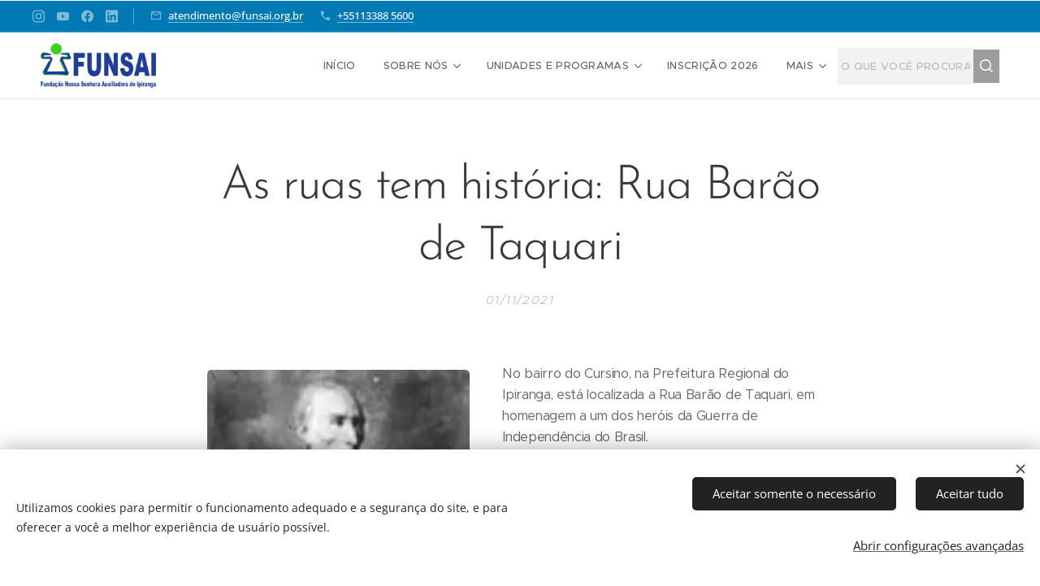

--- FILE ---
content_type: text/html; charset=UTF-8
request_url: https://www.funsai.org.br/l/as-ruas-tem-historia-rua-barao-de-taquari/
body_size: 25000
content:
<!DOCTYPE html>
<html class="no-js" prefix="og: https://ogp.me/ns#" lang="pt-br">
<head><link rel="preconnect" href="https://duyn491kcolsw.cloudfront.net" crossorigin><link rel="preconnect" href="https://fonts.gstatic.com" crossorigin><meta charset="utf-8"><link rel="shortcut icon" href="https://eebf0bb7ab.clvaw-cdnwnd.com/e76a3373eefba3293641bc1f0dfb0656/200007017-bb0dcbb0de/favicon.ico?ph=eebf0bb7ab"><link rel="apple-touch-icon" href="https://eebf0bb7ab.clvaw-cdnwnd.com/e76a3373eefba3293641bc1f0dfb0656/200007017-bb0dcbb0de/favicon.ico?ph=eebf0bb7ab"><link rel="icon" href="https://eebf0bb7ab.clvaw-cdnwnd.com/e76a3373eefba3293641bc1f0dfb0656/200007017-bb0dcbb0de/favicon.ico?ph=eebf0bb7ab">
    <meta http-equiv="X-UA-Compatible" content="IE=edge">
    <title>As ruas tem história: Rua Barão de Taquari :: FUNSAI - Fundação Nossa Senhora Auxiliadora do Ipiranga</title>
    <meta name="viewport" content="width=device-width,initial-scale=1">
    <meta name="msapplication-tap-highlight" content="no">
    
    <link href="https://duyn491kcolsw.cloudfront.net/files/0r/0rk/0rklmm.css?ph=eebf0bb7ab" media="print" rel="stylesheet">
    <link href="https://duyn491kcolsw.cloudfront.net/files/2e/2e5/2e5qgh.css?ph=eebf0bb7ab" media="screen and (min-width:100000em)" rel="stylesheet" data-type="cq" disabled>
    <link rel="stylesheet" href="https://duyn491kcolsw.cloudfront.net/files/41/41k/41kc5i.css?ph=eebf0bb7ab"><link rel="stylesheet" href="https://duyn491kcolsw.cloudfront.net/files/3b/3b2/3b2e8e.css?ph=eebf0bb7ab" media="screen and (min-width:37.5em)"><link rel="stylesheet" href="https://duyn491kcolsw.cloudfront.net/files/2v/2vp/2vpyx8.css?ph=eebf0bb7ab" data-wnd_color_scheme_file=""><link rel="stylesheet" href="https://duyn491kcolsw.cloudfront.net/files/34/34q/34qmjb.css?ph=eebf0bb7ab" data-wnd_color_scheme_desktop_file="" media="screen and (min-width:37.5em)" disabled=""><link rel="stylesheet" href="https://duyn491kcolsw.cloudfront.net/files/1j/1jo/1jorv9.css?ph=eebf0bb7ab" data-wnd_additive_color_file=""><link rel="stylesheet" href="https://duyn491kcolsw.cloudfront.net/files/48/48g/48gira.css?ph=eebf0bb7ab" data-wnd_typography_file=""><link rel="stylesheet" href="https://duyn491kcolsw.cloudfront.net/files/2b/2b9/2b9a9p.css?ph=eebf0bb7ab" data-wnd_typography_desktop_file="" media="screen and (min-width:37.5em)" disabled=""><script>(()=>{let e=!1;const t=()=>{if(!e&&window.innerWidth>=600){for(let e=0,t=document.querySelectorAll('head > link[href*="css"][media="screen and (min-width:37.5em)"]');e<t.length;e++)t[e].removeAttribute("disabled");e=!0}};t(),window.addEventListener("resize",t),"container"in document.documentElement.style||fetch(document.querySelector('head > link[data-type="cq"]').getAttribute("href")).then((e=>{e.text().then((e=>{const t=document.createElement("style");document.head.appendChild(t),t.appendChild(document.createTextNode(e)),import("https://duyn491kcolsw.cloudfront.net/client/js.polyfill/container-query-polyfill.modern.js").then((()=>{let e=setInterval((function(){document.body&&(document.body.classList.add("cq-polyfill-loaded"),clearInterval(e))}),100)}))}))}))})()</script>
<link rel="preload stylesheet" href="https://duyn491kcolsw.cloudfront.net/files/2m/2m8/2m8msc.css?ph=eebf0bb7ab" as="style"><meta name="description" content="No bairro do Cursino, na Prefeitura Regional do Ipiranga, está localizada a Rua Barão de Taquari, em homenagem a um dos heróis da Guerra de Independência do Brasil."><meta name="keywords" content=""><meta name="generator" content="Webnode 2"><meta name="apple-mobile-web-app-capable" content="no"><meta name="apple-mobile-web-app-status-bar-style" content="black"><meta name="format-detection" content="telephone=no"><!-- Meta Pixel Code -->
<script>
!function(f,b,e,v,n,t,s)
{if(f.fbq)return;n=f.fbq=function(){n.callMethod?
n.callMethod.apply(n,arguments):n.queue.push(arguments)};
if(!f._fbq)f._fbq=n;n.push=n;n.loaded=!0;n.version='2.0';
n.queue=[];t=b.createElement(e);t.async=!0;
t.src=v;s=b.getElementsByTagName(e)[0];
s.parentNode.insertBefore(t,s)}(window, document,'script',
'https://connect.facebook.net/en_US/fbevents.js');
fbq('init', '1133362628060654');
fbq('track', 'PageView');
</script>
<noscript><img height="1" width="1" style="display:none"
src="https://www.facebook.com/tr?id=1133362628060654&ev=PageView&noscript=1"
/></noscript>
<!-- End Meta Pixel Code -->



<meta property="og:url" content="https://funsai.org.br/l/as-ruas-tem-historia-rua-barao-de-taquari/"><meta property="og:title" content="As ruas tem história: Rua Barão de Taquari :: FUNSAI - Fundação Nossa Senhora Auxiliadora do Ipiranga"><meta property="og:type" content="article"><meta property="og:description" content="No bairro do Cursino, na Prefeitura Regional do Ipiranga, está localizada a Rua Barão de Taquari, em homenagem a um dos heróis da Guerra de Independência do Brasil."><meta property="og:site_name" content="FUNSAI - Fundação Nossa Senhora Auxiliadora do Ipiranga"><meta property="og:image" content="https://eebf0bb7ab.clvaw-cdnwnd.com/e76a3373eefba3293641bc1f0dfb0656/200002900-44ba944bab/700/Bar%C3%A3o_de_Taquari_%28primeiro%29%2C_da_cole%C3%A7%C3%A3o_Museu_Hist%C3%B3rico_Nacional_ok.jpg?ph=eebf0bb7ab"><meta property="og:article:published_time" content="2021-11-01T00:00:00+0100"><meta property="fb:app_id" content="225951590755638"><meta name="robots" content="index,follow"><link rel="canonical" href="https://www.funsai.org.br/l/as-ruas-tem-historia-rua-barao-de-taquari/"><script>window.checkAndChangeSvgColor=function(c){try{var a=document.getElementById(c);if(a){c=[["border","borderColor"],["outline","outlineColor"],["color","color"]];for(var h,b,d,f=[],e=0,m=c.length;e<m;e++)if(h=window.getComputedStyle(a)[c[e][1]].replace(/\s/g,"").match(/^rgb[a]?\(([0-9]{1,3}),([0-9]{1,3}),([0-9]{1,3})/i)){b="";for(var g=1;3>=g;g++)b+=("0"+parseInt(h[g],10).toString(16)).slice(-2);"0"===b.charAt(0)&&(d=parseInt(b.substr(0,2),16),d=Math.max(16,d),b=d.toString(16)+b.slice(-4));f.push(c[e][0]+"="+b)}if(f.length){var k=a.getAttribute("data-src"),l=k+(0>k.indexOf("?")?"?":"&")+f.join("&");a.src!=l&&(a.src=l,a.outerHTML=a.outerHTML)}}}catch(n){}};</script><script src="https://www.googletagmanager.com/gtag/js?id=G-N85KM1ZE84" async></script><script>
						window.dataLayer = window.dataLayer || [];
						function gtag(){
						
						dataLayer.push(arguments);}
						gtag('js', new Date());
						</script><script>gtag('consent', 'default', {'ad_storage': 'denied', 'analytics_storage': 'denied', 'ad_user_data': 'denied', 'ad_personalization': 'denied' });</script><script>gtag('config', 'G-N85KM1ZE84');</script></head>
<body class="l wt-blogpost ac-h ac-i ac-n l-default l-d-none b-btn-r b-btn-s-l b-btn-dso b-btn-bw-1 img-d-r img-t-u img-h-o line-solid b-e-ds lbox-d c-s-s  wnd-s-b hb-on  wnd-fe"><noscript>
				<iframe
				 src="https://www.googletagmanager.com/ns.html?id=GTM-542MMSL"
				 height="0"
				 width="0"
				 style="display:none;visibility:hidden"
				 >
				 </iframe>
			</noscript>

<div class="wnd-page l-page cs-gray ac-none t-t-fs-l t-t-fw-l t-t-sp-n t-t-d-n t-s-fs-m t-s-fw-l t-s-sp-n t-s-d-n t-p-fs-s t-p-fw-m t-p-sp-n t-h-fs-m t-h-fw-l t-h-sp-n t-bq-fs-s t-bq-fw-l t-bq-sp-n t-bq-d-q t-btn-fw-l t-nav-fw-l t-pd-fw-s t-nav-tt-u">
    <div class="l-w t cf t-30">
        <div class="l-bg cf">
            <div class="s-bg-l">
                
                
            </div>
        </div>
        <header class="l-h cf">
            <div class="sw cf">
	<div class="sw-c cf"><section class="s s-hb cf sc-m wnd-background-solid  wnd-w-max wnd-hbs-on wnd-hbi-on">
	<div class="s-w cf">
		<div class="s-o cf">
			<div class="s-bg cf">
                <div class="s-bg-l" style="background-color:#0179B5">
                    
                    
                </div>
			</div>
			<div class="s-c">
                <div class="s-hb-c cf">
                    <div class="hb-si">
                        <div class="si">
    <div class="si-c"><a href="https://www.instagram.com/FUNSAI.oficial" target="_blank" rel="noreferrer" title="Instagram"><svg viewBox="0 0 24 24" xmlns="https://www.w3.org/2000/svg" height="18px" width="18px"><path d="M12 0C8.74 0 8.333.015 7.053.072 5.775.132 4.905.333 4.14.63c-.789.306-1.459.717-2.126 1.384S.935 3.35.63 4.14C.333 4.905.131 5.775.072 7.053.012 8.333 0 8.74 0 12s.015 3.667.072 4.947c.06 1.277.261 2.148.558 2.913a5.885 5.885 0 001.384 2.126A5.868 5.868 0 004.14 23.37c.766.296 1.636.499 2.913.558C8.333 23.988 8.74 24 12 24s3.667-.015 4.947-.072c1.277-.06 2.148-.262 2.913-.558a5.898 5.898 0 002.126-1.384 5.86 5.86 0 001.384-2.126c.296-.765.499-1.636.558-2.913.06-1.28.072-1.687.072-4.947s-.015-3.667-.072-4.947c-.06-1.277-.262-2.149-.558-2.913a5.89 5.89 0 00-1.384-2.126A5.847 5.847 0 0019.86.63c-.765-.297-1.636-.499-2.913-.558C15.667.012 15.26 0 12 0zm0 2.16c3.203 0 3.585.016 4.85.071 1.17.055 1.805.249 2.227.415.562.217.96.477 1.382.896.419.42.679.819.896 1.381.164.422.36 1.057.413 2.227.057 1.266.07 1.646.07 4.85s-.015 3.585-.074 4.85c-.061 1.17-.256 1.805-.421 2.227a3.81 3.81 0 01-.899 1.382 3.744 3.744 0 01-1.38.896c-.42.164-1.065.36-2.235.413-1.274.057-1.649.07-4.859.07-3.211 0-3.586-.015-4.859-.074-1.171-.061-1.816-.256-2.236-.421a3.716 3.716 0 01-1.379-.899 3.644 3.644 0 01-.9-1.38c-.165-.42-.359-1.065-.42-2.235-.045-1.26-.061-1.649-.061-4.844 0-3.196.016-3.586.061-4.861.061-1.17.255-1.814.42-2.234.21-.57.479-.96.9-1.381.419-.419.81-.689 1.379-.898.42-.166 1.051-.361 2.221-.421 1.275-.045 1.65-.06 4.859-.06l.045.03zm0 3.678a6.162 6.162 0 100 12.324 6.162 6.162 0 100-12.324zM12 16c-2.21 0-4-1.79-4-4s1.79-4 4-4 4 1.79 4 4-1.79 4-4 4zm7.846-10.405a1.441 1.441 0 01-2.88 0 1.44 1.44 0 012.88 0z" fill="#bebebe"></path></svg></a><a href="https://youtube.com/@FUNSAIoficial" target="_blank" rel="noreferrer" title="Youtube"><svg xmlns="https://www.w3.org/2000/svg" viewBox="0 0 24 24" height="18px" width="18px"><path d="M23.498 6.186a3.016 3.016 0 00-2.122-2.136C19.505 3.545 12 3.545 12 3.545s-7.505 0-9.377.505A3.017 3.017 0 00.502 6.186C0 8.07 0 12 0 12s0 3.93.502 5.814a3.016 3.016 0 002.122 2.136c1.871.505 9.376.505 9.376.505s7.505 0 9.377-.505a3.015 3.015 0 002.122-2.136C24 15.93 24 12 24 12s0-3.93-.502-5.814zM9.545 15.568V8.432L15.818 12l-6.273 3.568z" fill="#bebebe"></path></svg></a><a href="https://facebook.com/FUNSAI.oficial" target="_blank" rel="noreferrer" title="Facebook"><svg xmlns="https://www.w3.org/2000/svg" viewBox="0 0 24 24" height="18px" width="18px"><path d="M24 12.073c0-6.627-5.373-12-12-12s-12 5.373-12 12c0 5.99 4.388 10.954 10.125 11.854v-8.385H7.078v-3.47h3.047V9.43c0-3.007 1.792-4.669 4.533-4.669 1.312 0 2.686.235 2.686.235v2.953H15.83c-1.491 0-1.956.925-1.956 1.874v2.25h3.328l-.532 3.47h-2.796v8.385C19.612 23.027 24 18.062 24 12.073z" fill="#bebebe"></path></svg></a><a href="https://linkedin.com/company/funsai" target="_blank" rel="noreferrer" title="Linkedin"><svg viewBox="0 0 24 24" xmlns="https://www.w3.org/2000/svg" height="18px" width="18px"><path d="M20.447 20.452h-3.554v-5.569c0-1.328-.027-3.037-1.852-3.037-1.853 0-2.136 1.445-2.136 2.939v5.667H9.351V9h3.414v1.561h.046c.477-.9 1.637-1.85 3.37-1.85 3.601 0 4.267 2.37 4.267 5.455v6.286zM5.337 7.433a2.062 2.062 0 01-2.063-2.065 2.064 2.064 0 112.063 2.065zm1.782 13.019H3.555V9h3.564v11.452zM22.225 0H1.771C.792 0 0 .774 0 1.729v20.542C0 23.227.792 24 1.771 24h20.451C23.2 24 24 23.227 24 22.271V1.729C24 .774 23.2 0 22.222 0h.003z" fill="#bebebe"></path></svg></a></div>
</div>
                    </div>
                    <div class="hb-ci">
                        <div class="ci">
    <div class="ci-c" data-placeholder="Detalhes de contato"><div class="ci-mail"><span><a href="mailto:atendimento@funsai.org.br">atendimento@funsai.org.br</a></span></div><div class="ci-phone"><span><a href="tel:+55113388 5600">+55113388 5600</a></span></div></div>
</div>
                    </div>
                    <div class="hb-ccy">
                        
                    </div>
                    <div class="hb-lang">
                        
                    </div>
                </div>
			</div>
		</div>
	</div>
</section><section data-space="true" class="s s-hn s-hn-default wnd-mt-classic wnd-na-c logo-classic sc-w   wnd-w-max wnd-nh-m wnd-nav-border wnd-nav-sticky menu-delimiters-doublepipe">
	<div class="s-w">
		<div class="s-o">

			<div class="s-bg">
                <div class="s-bg-l">
                    
                    
                </div>
			</div>

			<div class="h-w h-f wnd-fixed">

				<div class="n-l">
					<div class="s-c menu-nav">
						<div class="logo-block">
							<div class="b b-l logo logo-default logo-nb proxima-nova wnd-iar-3-1 logo-48 b-ls-l" id="wnd_LogoBlock_39774" data-wnd_mvc_type="wnd.fe.LogoBlock">
	<div class="b-l-c logo-content">
		<a class="b-l-link logo-link" href="/home/">

			<div class="b-l-image logo-image">
				<div class="b-l-image-w logo-image-cell">
                    <picture><source type="image/webp" srcset="https://eebf0bb7ab.clvaw-cdnwnd.com/e76a3373eefba3293641bc1f0dfb0656/200005594-575b3575b6/450/LOGOMARCA-FUNSAI-2015.webp?ph=eebf0bb7ab 450w, https://eebf0bb7ab.clvaw-cdnwnd.com/e76a3373eefba3293641bc1f0dfb0656/200005594-575b3575b6/700/LOGOMARCA-FUNSAI-2015.webp?ph=eebf0bb7ab 700w, https://eebf0bb7ab.clvaw-cdnwnd.com/e76a3373eefba3293641bc1f0dfb0656/200005594-575b3575b6/LOGOMARCA-FUNSAI-2015.webp?ph=eebf0bb7ab 1920w" sizes="(min-width: 600px) 450px, (min-width: 360px) calc(100vw * 0.8), 100vw" ><img src="https://eebf0bb7ab.clvaw-cdnwnd.com/e76a3373eefba3293641bc1f0dfb0656/200001343-b270db270f/LOGOMARCA-FUNSAI-2015.png?ph=eebf0bb7ab" alt="" width="1920" height="711" class="wnd-logo-img" ></picture>
				</div>
			</div>

			

			<div class="b-l-br logo-br"></div>

			<div class="b-l-text logo-text-wrapper">
				<div class="b-l-text-w logo-text">
					<span class="b-l-text-c logo-text-cell"></span>
				</div>
			</div>

		</a>
	</div>
</div>
						</div>

						<div id="menu-slider">
							<div id="menu-block">
								<nav id="menu"><div class="menu-font menu-wrapper">
	<a href="#" class="menu-close" rel="nofollow" title="Close Menu"></a>
	<ul role="menubar" aria-label="Menu" class="level-1">
		<li role="none" class="wnd-homepage">
			<a class="menu-item" role="menuitem" href="/home/"><span class="menu-item-text">Início</span></a>
			
		</li><li role="none" class="wnd-with-submenu">
			<a class="menu-item" role="menuitem" href="/sobre-nos/"><span class="menu-item-text">Sobre nós</span></a>
			<ul role="menubar" aria-label="Menu" class="level-2">
		<li role="none">
			<a class="menu-item" role="menuitem" href="/instituidor/"><span class="menu-item-text">Instituidor</span></a>
			
		</li><li role="none">
			<a class="menu-item" role="menuitem" href="/sobrenos/estatuto/"><span class="menu-item-text">Estatuto</span></a>
			
		</li><li role="none" class="wnd-with-submenu">
			<a class="menu-item" role="menuitem" href="/relatorio-de-atividades/"><span class="menu-item-text">Relatório de atividades</span></a>
			<ul role="menubar" aria-label="Menu" class="level-3">
		<li role="none">
			<a class="menu-item" role="menuitem" href="/transparencia/"><span class="menu-item-text">Transparência</span></a>
			
		</li>
	</ul>
		</li>
	</ul>
		</li><li role="none" class="wnd-with-submenu">
			<a class="menu-item" role="menuitem" href="/unidades-e-programas/"><span class="menu-item-text">Unidades e Programas</span></a>
			<ul role="menubar" aria-label="Menu" class="level-2">
		<li role="none">
			<a class="menu-item" role="menuitem" href="/centro-de-apoio-a-juventude-caj/"><span class="menu-item-text">Centro de Apoio à Juventude - CAJ</span></a>
			
		</li><li role="none">
			<a class="menu-item" role="menuitem" href="/centro-de-educacao-infantil-cei/"><span class="menu-item-text">Centro de Educação Infantil - CEI</span></a>
			
		</li><li role="none" class="wnd-with-submenu">
			<a class="menu-item" role="menuitem" href="/museu/"><span class="menu-item-text">Museu Vicente de Azevedo</span></a>
			<ul role="menubar" aria-label="Menu" class="level-3">
		<li role="none">
			<a class="menu-item" role="menuitem" href="/museu/acervo/"><span class="menu-item-text">Acervo</span></a>
			
		</li><li role="none">
			<a class="menu-item" role="menuitem" href="/museu/exposicoes/"><span class="menu-item-text">Exposições</span></a>
			
		</li><li role="none">
			<a class="menu-item" role="menuitem" href="/museu/12-maravilhas-do-ipiranga/"><span class="menu-item-text">12 Maravilhas do Ipiranga</span></a>
			
		</li><li role="none">
			<a class="menu-item" role="menuitem" href="/museu/acoes/"><span class="menu-item-text">Ações</span></a>
			
		</li><li role="none">
			<a class="menu-item" role="menuitem" href="/museu/atendimento/"><span class="menu-item-text">Atendimento</span></a>
			
		</li>
	</ul>
		</li><li role="none">
			<a class="menu-item" role="menuitem" href="/bercario-anjo-da-guarda/"><span class="menu-item-text">Berçário Anjo da Guarda</span></a>
			
		</li><li role="none">
			<a class="menu-item" role="menuitem" href="/vivavida/"><span class="menu-item-text">VivaVida Centro de Convivência</span></a>
			
		</li><li role="none" class="wnd-with-submenu">
			<a class="menu-item" role="menuitem" href="/quixote/"><span class="menu-item-text">Quixote Espaço Comunitário</span></a>
			<ul role="menubar" aria-label="Menu" class="level-3">
		<li role="none">
			<a class="menu-item" role="menuitem" href="/worquixote/"><span class="menu-item-text">Worquixote 2025</span></a>
			
		</li><li role="none">
			<a class="menu-item" role="menuitem" href="/oficinas-culturais/"><span class="menu-item-text">Oficinas Culturais</span></a>
			
		</li><li role="none">
			<a class="menu-item" role="menuitem" href="/oficinas-culturais-/"><span class="menu-item-text">Oficinas Culturais 2026</span></a>
			
		</li>
	</ul>
		</li><li role="none" class="wnd-with-submenu">
			<a class="menu-item" role="menuitem" href="/projetoconectados/"><span class="menu-item-text">Conectados</span></a>
			<ul role="menubar" aria-label="Menu" class="level-3">
		<li role="none">
			<a class="menu-item" role="menuitem" href="/semanadacomunicacao/"><span class="menu-item-text">SemanaDaComunicação</span></a>
			
		</li><li role="none" class="wnd-with-submenu">
			<a class="menu-item" role="menuitem" href="/oficinasconectados/"><span class="menu-item-text">Oficinas Conectados</span></a>
			<ul role="menubar" aria-label="Menu" class="level-3 level-max">
		<li role="none">
			<a class="menu-item" role="menuitem" href="/oficinasconectados/oficinasconectados/"><span class="menu-item-text">Conteúdo Oficinas Conectados</span></a>
			
		</li><li role="none">
			<a class="menu-item" role="menuitem" href="/oficinasconectados/resultado-selecao-social-conectados/"><span class="menu-item-text">Resultado Seleção Social Conectados</span></a>
			
		</li><li role="none">
			<a class="menu-item" role="menuitem" href="/oficinasconectados/resultado-sorteio-conectados/"><span class="menu-item-text">Resultado Sorteio Conectados</span></a>
			
		</li>
	</ul>
		</li>
	</ul>
		</li><li role="none">
			<a class="menu-item" role="menuitem" href="/familiaacolhedora/"><span class="menu-item-text">Família Acolhedora</span></a>
			
		</li><li role="none" class="wnd-with-submenu">
			<a class="menu-item" role="menuitem" href="/lamff/"><span class="menu-item-text">LAMFF - Liceu de Artes Musicais Fúrio Franceschini</span></a>
			<ul role="menubar" aria-label="Menu" class="level-3">
		<li role="none">
			<a class="menu-item" role="menuitem" href="/lamff/furio-franceschini/"><span class="menu-item-text">Fúrio Franceschini</span></a>
			
		</li><li role="none">
			<a class="menu-item" role="menuitem" href="/lamff/solar-do-maestro/"><span class="menu-item-text">O Solar do Maestro</span></a>
			
		</li><li role="none">
			<a class="menu-item" role="menuitem" href="/lamff/contato/"><span class="menu-item-text">Contato LAMFF</span></a>
			
		</li>
	</ul>
		</li>
	</ul>
		</li><li role="none">
			<a class="menu-item" role="menuitem" href="/inscricoes2026/"><span class="menu-item-text">Inscrição 2026</span></a>
			
		</li><li role="none" class="wnd-with-submenu">
			<a class="menu-item" role="menuitem" href="/apoieafunsai/"><span class="menu-item-text">Apoie a FUNSAI</span></a>
			<ul role="menubar" aria-label="Menu" class="level-2">
		<li role="none">
			<a class="menu-item" role="menuitem" href="/icms/"><span class="menu-item-text">Destine sua Nota</span></a>
			
		</li><li role="none">
			<a class="menu-item" role="menuitem" href="/parceiros/"><span class="menu-item-text">Parceiros</span></a>
			
		</li><li role="none" class="wnd-with-submenu">
			<a class="menu-item" role="menuitem" href="/voluntariado/"><span class="menu-item-text">Seja voluntário</span></a>
			<ul role="menubar" aria-label="Menu" class="level-3">
		<li role="none">
			<a class="menu-item" role="menuitem" href="/voluntariado/auxiliar-de-espaco-de-convivencia/"><span class="menu-item-text">Auxiliar de Espaço de Convivência</span></a>
			
		</li>
	</ul>
		</li>
	</ul>
		</li><li role="none" class="wnd-with-submenu">
			<a class="menu-item" role="menuitem" href="/contato/"><span class="menu-item-text">Contato</span></a>
			<ul role="menubar" aria-label="Menu" class="level-2">
		<li role="none">
			<a class="menu-item" role="menuitem" href="/imprensa/"><span class="menu-item-text">Imprensa</span></a>
			
		</li>
	</ul>
		</li><li role="none">
			<a class="menu-item" role="menuitem" href="/leiturafeliz/"><span class="menu-item-text">Leitura Feliz</span></a>
			
		</li>
	</ul>
	<span class="more-text">Mais</span>
</div></nav>
							</div>
						</div>

						<div class="cart-and-mobile">
							<div class="search">
    <div class="search-app"></div>
</div>
							

							<div id="menu-mobile">
								<a href="#" id="menu-submit"><span></span>Menu</a>
							</div>
						</div>

					</div>
				</div>

			</div>

		</div>
	</div>
</section></div>
</div>
        </header>
        <main class="l-m cf">
            <div class="sw cf">
	<div class="sw-c cf"><section data-space="true" class="s s-hm s-hm-bdh s-bdh cf sc-w   wnd-w-default wnd-s-normal wnd-h-auto wnd-nh-m wnd-p-cc hn-default">
    <div class="s-w cf">
	    <div class="s-o cf">
	        <div class="s-bg cf">
                <div class="s-bg-l">
                    
                    
                </div>
	        </div>
	        <div class="h-c s-c cf">
		        <div class="s-bdh-c b b-s-l b-s-r b-cs cf">
			        <div class="s-bdh-w">
			            <h1 class="s-bdh-t"><div class="ld">
	<span class="ld-c">As ruas tem história: Rua Barão de Taquari </span>
</div></h1>
			            <span class="s-bdh-d"><div class="ld">
	<span class="ld-c">01/11/2021</span>
</div></span>
			        </div>
		        </div>
	        </div>
	    </div>
    </div>
</section><section class="s s-basic cf sc-w   wnd-w-default wnd-s-normal wnd-h-auto">
	<div class="s-w cf">
		<div class="s-o s-fs cf">
			<div class="s-bg cf">
				<div class="s-bg-l">
                    
					
				</div>
			</div>
			<div class="s-c s-fs cf">
				<div class="ez cf wnd-no-cols">
	<div class="ez-c"><div class="b-img b-img-default b b-s cf wnd-orientation-portrait wnd-type-image wnd-float-left img-s-n" style="margin-left:0;margin-right:0;float:left;clear:both;width:33%;" id="wnd_ImageBlock_98818">
	<div class="b-img-w">
		<div class="b-img-c" style="padding-bottom:128.51%;text-align:center;">
            <picture><source type="image/webp" srcset="https://eebf0bb7ab.clvaw-cdnwnd.com/e76a3373eefba3293641bc1f0dfb0656/200004761-6f9f16f9f4/450/Bar%C3%A3o_de_Taquari_%28primeiro%29%2C_da_cole%C3%A7%C3%A3o_Museu_Hist%C3%B3rico_Nacional_ok.webp?ph=eebf0bb7ab 235w, https://eebf0bb7ab.clvaw-cdnwnd.com/e76a3373eefba3293641bc1f0dfb0656/200004761-6f9f16f9f4/700/Bar%C3%A3o_de_Taquari_%28primeiro%29%2C_da_cole%C3%A7%C3%A3o_Museu_Hist%C3%B3rico_Nacional_ok.webp?ph=eebf0bb7ab 235w, https://eebf0bb7ab.clvaw-cdnwnd.com/e76a3373eefba3293641bc1f0dfb0656/200004761-6f9f16f9f4/Bar%C3%A3o_de_Taquari_%28primeiro%29%2C_da_cole%C3%A7%C3%A3o_Museu_Hist%C3%B3rico_Nacional_ok.webp?ph=eebf0bb7ab 235w" sizes="100vw" ><img id="wnd_ImageBlock_98818_img" src="https://eebf0bb7ab.clvaw-cdnwnd.com/e76a3373eefba3293641bc1f0dfb0656/200002900-44ba944bab/Bar%C3%A3o_de_Taquari_%28primeiro%29%2C_da_cole%C3%A7%C3%A3o_Museu_Hist%C3%B3rico_Nacional_ok.jpg?ph=eebf0bb7ab" alt="Barão de Taquari/Fonte: Wikimedia Common." width="235" height="302" loading="lazy" style="top:0%;left:-0.11%;width:100.21938367539%;height:100%;position:absolute;" ></picture>
			</div>
		<div class="b-img-t">Barão de Taquari/Fonte: Wikimedia Common.</div>
	</div>
</div><div class="b b-text cf">
	<div class="b-c b-text-c b-s b-s-t60 b-s-b60 b-cs cf"><p id="wnd_TextBlock_38531123_inner_0" data-wnd_is_separable="1" data-wnd_separable_index="0" data-wnd_separable_id="wnd_TextBlock_38531123">No bairro do Cursino, na Prefeitura Regional do Ipiranga,
está localizada a Rua Barão de Taquari, em homenagem a um dos heróis da Guerra
de Independência do Brasil.</p><p id="wnd_TextBlock_38531123_inner_1" data-wnd_is_separable="1" data-wnd_separable_index="1" data-wnd_separable_id="wnd_TextBlock_38531123">Manoel Jorge Rodrigues, o Barão de Taquari, nasceu em Lisboa
em 23 de abril de 1777.  Filho de
Jerônimo Rodrigues e Joana Maria da Conceição Rodrigues, deveria ter seguido
seu pai na carreira comercial, porém preferiu entrar para o exército português
aos 17 anos, acompanhando toda a Guerra da Península de 1807 a 1814.</p><p id="wnd_TextBlock_38531123_inner_2" data-wnd_is_separable="1" data-wnd_separable_index="2" data-wnd_separable_id="wnd_TextBlock_38531123">Devido a sua participação na luta contra Napoleão, recebeu
as maiores condecorações militares anglo-luso-espanholas, tornando-se Tenente
Coronel. Veio então ao Brasil em 1815, para participar das Guerras do Sul com a
Divisão de Voluntários Reais, comandada pelo Tenente General Carlos Frederico
Lecor. </p><p id="wnd_TextBlock_38531123_inner_3" data-wnd_is_separable="1" data-wnd_separable_index="3" data-wnd_separable_id="wnd_TextBlock_38531123">Três anos depois, como governador da Colônia do Sacramento,
na Província Cisplatina (hoje cidade de Colônia, no Uruguai), defendeu Dom
Pedro I e a Independência do Brasil, o que lhe valeu receber a promoção de
brigadeiro na recém-criada Imperial Ordem do Cruzeiro do Sul. </p><p id="wnd_TextBlock_38531123_inner_4" data-wnd_is_separable="1" data-wnd_separable_index="4" data-wnd_separable_id="wnd_TextBlock_38531123">Nos anos seguintes, foi promovido a Marechal de Campo,
assumiu o comando das armas da província do Rio Grande do Sul e logo depois foi
removido para idêntico cargo na província de Minas Gerais. Em 1835, foi nomeado
presidente e governador das armas do Pará, mas foi dispensado por carta
imperial de 14 de novembro do mesmo ano, recolhendo-se à Corte e sendo graduado
ao posto de Tenente General. </p><p id="wnd_TextBlock_38531123_inner_5" data-wnd_is_separable="1" data-wnd_separable_index="5" data-wnd_separable_id="wnd_TextBlock_38531123">Entretanto, a Guerra Civil no Rio Grande do Sul preocupava
seriamente a atenção do governo da Regência. Manoel Jorge Rodrigues foi
colocado, então, por decreto de 23 de maio de 1839, no comando-em-chefe do
exército. </p><p id="wnd_TextBlock_38531123_inner_6" data-wnd_is_separable="1" data-wnd_separable_index="6" data-wnd_separable_id="wnd_TextBlock_38531123">Elogiado pelos serviços prestados no Sul, em 1842 assumiu o
cargo de governador das armas da Corte. Recebeu o título nobiliárquico de Barão
de Taquari em recompensa dos longos serviços por decreto de 25 de março de
1845.</p><p id="wnd_TextBlock_38531123_inner_7" data-wnd_is_separable="1" data-wnd_separable_index="7" data-wnd_separable_id="wnd_TextBlock_38531123">Faleceu em 14 de maio de 1845, no Rio de Janeiro, e foi
sepultado nas catacumbas da igreja de São Francisco de Paula.</p><p id="wnd_TextBlock_38531123_inner_8" data-wnd_is_separable="1" data-wnd_separable_index="8" data-wnd_separable_id="wnd_TextBlock_38531123">Em 1977, no evento de comemoração do Bicentenário do Barão
de Taquari, José Bueno de Oliveira Azevedo Filho (Bueninho), filho do casal
Conde e Condessa Vicente de Azevedo e então presidente da Sociedade Brasileira
de Educação e Integração, entregou Outorga da Medalha Comemorativa do
Bicentenário. </p></div>
</div><div class="b-img b-img-default b b-s cf wnd-orientation-landscape wnd-type-image img-s-n" style="margin-left:11.72%;margin-right:11.72%;" id="wnd_ImageBlock_51244">
	<div class="b-img-w">
		<div class="b-img-c" style="padding-bottom:75%;text-align:center;">
            <picture><source type="image/webp" srcset="https://eebf0bb7ab.clvaw-cdnwnd.com/e76a3373eefba3293641bc1f0dfb0656/200004766-ec772ec774/450/Medalhas%20do%20Museu%20Vicente%20de%20Azevedo_ok.webp?ph=eebf0bb7ab 450w, https://eebf0bb7ab.clvaw-cdnwnd.com/e76a3373eefba3293641bc1f0dfb0656/200004766-ec772ec774/700/Medalhas%20do%20Museu%20Vicente%20de%20Azevedo_ok.webp?ph=eebf0bb7ab 700w, https://eebf0bb7ab.clvaw-cdnwnd.com/e76a3373eefba3293641bc1f0dfb0656/200004766-ec772ec774/Medalhas%20do%20Museu%20Vicente%20de%20Azevedo_ok.webp?ph=eebf0bb7ab 1600w" sizes="100vw" ><img id="wnd_ImageBlock_51244_img" src="https://eebf0bb7ab.clvaw-cdnwnd.com/e76a3373eefba3293641bc1f0dfb0656/200002901-2172121724/Medalhas%20do%20Museu%20Vicente%20de%20Azevedo_ok.jpg?ph=eebf0bb7ab" alt="" width="1600" height="1200" loading="lazy" style="top:0%;left:-0.04%;width:100.08658008658%;height:100%;position:absolute;" ></picture>
			</div>
		
	</div>
</div><div class="b b-text cf">
	<div class="b-c b-text-c b-s b-s-t60 b-s-b60 b-cs cf"><p class="wnd-align-center"><strong><font class="wnd-font-size-70">Medalha
"Barão de Taquari" da coleção do José Bueno de Oliveira Azevedo Filho.
Fonte: Museu Vicente de Azevedo.</font></strong></p></div>
</div><div class="b b-text cf">
	<div class="b-c b-text-c b-s b-s-t60 b-s-b60 b-cs cf"><p id="wnd_TextBlock_14235_inner_0" data-wnd_is_separable="1" data-wnd_separable_index="0" data-wnd_separable_id="wnd_TextBlock_14235">Em oito de dezembro do mesmo ano, a Rua Barão de Taquari foi
oficializada pelo decreto nº: 14.797.</p></div>
</div><div class="b-img b-img-default b b-s cf wnd-orientation-landscape wnd-type-image img-s-n" style="margin-left:12.25%;margin-right:12.25%;" id="wnd_ImageBlock_14529">
	<div class="b-img-w">
		<div class="b-img-c" style="padding-bottom:48.03%;text-align:center;">
            <picture><source type="image/webp" srcset="https://eebf0bb7ab.clvaw-cdnwnd.com/e76a3373eefba3293641bc1f0dfb0656/200004769-9f2c39f2c5/450/RUA%20BAR%C3%83O%20DE%20TAQUARI_ok.webp?ph=eebf0bb7ab 450w, https://eebf0bb7ab.clvaw-cdnwnd.com/e76a3373eefba3293641bc1f0dfb0656/200004769-9f2c39f2c5/700/RUA%20BAR%C3%83O%20DE%20TAQUARI_ok.webp?ph=eebf0bb7ab 635w, https://eebf0bb7ab.clvaw-cdnwnd.com/e76a3373eefba3293641bc1f0dfb0656/200004769-9f2c39f2c5/RUA%20BAR%C3%83O%20DE%20TAQUARI_ok.webp?ph=eebf0bb7ab 635w" sizes="100vw" ><img id="wnd_ImageBlock_14529_img" src="https://eebf0bb7ab.clvaw-cdnwnd.com/e76a3373eefba3293641bc1f0dfb0656/200002902-6d5046d507/RUA%20BAR%C3%83O%20DE%20TAQUARI_ok.jpg?ph=eebf0bb7ab" alt="" width="635" height="305" loading="lazy" style="top:%;left:0%;width:100%;height:auto;position:absolute;" ></picture>
			</div>
		
	</div>
</div><div class="b b-text cf">
	<div class="b-c b-text-c b-s b-s-t60 b-s-b60 b-cs cf"><p class="wnd-align-center"><strong><font class="wnd-font-size-80">Rua Barão de Taquari.</font></strong><br></p></div>
</div></div>
</div>
			</div>
		</div>
	</div>
</section><section class="s s-basic cf sc-m wnd-background-solid  wnd-w-default wnd-s-normal wnd-h-auto" data-wnd_brightness="0" data-wnd_last_section>
	<div class="s-w cf">
		<div class="s-o s-fs cf">
			<div class="s-bg cf">
				<div class="s-bg-l" style="background-color:#045A8B">
                    
					
				</div>
			</div>
			<div class="s-c s-fs cf">
				<div class="ez cf wnd-no-cols">
	<div class="ez-c"><div class="b b-text cf">
	<div class="b-c b-text-c b-s b-s-t60 b-s-b60 b-cs cf"><p>Esta e outras histórias estão preservadas no acervo do Museu Vicente de Azevedo da FUNSAI.<br></p><p>Você tem curiosidade sobre o nome de alguma rua conectada com o nosso bairro? Fale conosco!</p><p>Tel.: (11) 2215-6900</p><p>E-mail: museuvicentedeazevedo@funsai.org.br&nbsp; &nbsp; &nbsp;&nbsp;</p> </div>
</div><div class="b b-text cf">
	<div class="b-c b-text-c b-s b-s-t60 b-s-b60 b-cs cf"><p><font class="wnd-font-size-80"><a href="/leiturafeliz/">Leitura Feliz</a> | <a href="/leiturafeliz/museu/">Museu</a></font>&nbsp; &nbsp; &nbsp;&nbsp;<br></p></div>
</div></div>
</div>
			</div>
		</div>
	</div>
</section></div>
</div>
<div class="s-bdf b-s b-s-t200 b-cs " data-wnd_social_buttons="true">
	<div class="s-bdf-share b-s-b200"><div id="fb-root"></div><script src="https://connect.facebook.net/pt_BR/sdk.js#xfbml=1&amp;version=v5.0&amp;appId=225951590755638&amp;autoLogAppEvents=1" async defer crossorigin="anonymous"></script><div style="margin-right: 20px" class="fb-share-button" data-href="https://www.funsai.org.br/l/as-ruas-tem-historia-rua-barao-de-taquari/" data-layout="button" data-size="large"><a class="fb-xfbml-parse-ignore" target="_blank" href="https://www.facebook.com/sharer/sharer.php?u=https%3A%2F%2Fwww.funsai.org.br%2Fl%2Fas-ruas-tem-historia-rua-barao-de-taquari%2F&amp;src=sdkpreparse">Share</a></div><a href="https://twitter.com/share" class="twitter-share-button" data-size="large">Tweet</a><script>window.twttr=function(t,e,r){var n,i=t.getElementsByTagName(e)[0],w=window.twttr||{};return t.getElementById(r)?w:((n=t.createElement(e)).id=r,n.src="https://platform.twitter.com/widgets.js",i.parentNode.insertBefore(n,i),w._e=[],w.ready=function(t){w._e.push(t)},w)}(document,"script","twitter-wjs");</script></div>
	<div class="s-bdf-comments"></div>
	<div class="s-bdf-html"></div>
</div>

        </main>
        <footer class="l-f cf">
            <div class="sw cf">
	<div class="sw-c cf"><section data-wn-border-element="s-f-border" class="s s-f s-f-basic s-f-simple sc-w   wnd-w-default wnd-s-higher">
	<div class="s-w">
		<div class="s-o">
			<div class="s-bg">
                <div class="s-bg-l">
                    
                    
                </div>
			</div>
			<div class="s-c s-f-l-w s-f-border">
				<div class="s-f-l b-s b-s-t0 b-s-b0">
					<div class="s-f-l-c s-f-l-c-first">
						<div class="s-f-cr"><span class="it b link">
	<span class="it-c"><font>2025 © 
FUNSAI | Fundação Nossa Senhora Auxiliadora do Ipiranga - Todos os direitos reservados</font></span>
</span></div>
						<div class="s-f-sf">
                            <span class="sf b">
<span class="sf-content sf-c link"><font class="wnd-font-size-90"><font>Rua Arcipreste Andrade, 503 - 1° andar | Edifício Condessa Vicente de Azevedo, Ipiranga, São Paulo, SP</font>&nbsp;- 04268-020<br><a href="mailto:atendimento@funsai.org.br" target="_blank">atendimento@funsai.org.br</a>&nbsp;| 11 3388-5600 | <a href="/politica-de-privacidade/">Política de Privacidade</a> | <a href="/politica-de-privacidade/lgpd/">LGPD</a><br></font></span>
</span>
                            <span class="sf-cbr link">
    <a href="#" rel="nofollow">Cookies </a>
</span>
                            
                            
                            
                        </div>
					</div>
					<div class="s-f-l-c s-f-l-c-last">
						<div class="s-f-lang lang-select cf">
	
</div>
					</div>
                    <div class="s-f-l-c s-f-l-c-currency">
                        <div class="s-f-ccy ccy-select cf">
	
</div>
                    </div>
				</div>
			</div>
		</div>
	</div>
</section></div>
</div>
        </footer>
    </div>
    
</div>
<section class="cb cb-light" id="cookiebar" style="display:none;" id="cookiebar" style="display:none;">
	<div class="cb-bar cb-scrollable">
		<div class="cb-bar-c">
			<div class="cb-bar-text">Utilizamos cookies para permitir o funcionamento adequado e a segurança do site, e para oferecer a você a melhor experiência de usuário possível.</div>
			<div class="cb-bar-buttons">
				<button class="cb-button cb-close-basic" data-action="accept-necessary">
					<span class="cb-button-content">Aceitar somente o necessário</span>
				</button>
				<button class="cb-button cb-close-basic" data-action="accept-all">
					<span class="cb-button-content">Aceitar tudo</span>
				</button>
				<button class="cb-button cb-button-text cb-button-popup">
					<span class="cb-button-content">Abrir configurações avançadas</span>
				</button>
			</div>
		</div>
        <div class="cb-close cb-close-basic" data-action="accept-necessary"></div>
	</div>

	<div class="cb-popup cb-light close">
		<div class="cb-popup-c">
			<div class="cb-popup-head">
				<h3 class="cb-popup-title">Configurações avançadas</h3>
				<p class="cb-popup-text">Personalize suas preferências em relação aos cookies aqui. Ative ou desative as seguintes categorias e salve sua seleção.</p>
			</div>
			<div class="cb-popup-options cb-scrollable">
				<div class="cb-option">
					<input class="cb-option-input" type="checkbox" id="necessary" name="necessary" readonly="readonly" disabled="disabled" checked="checked">
                    <div class="cb-option-checkbox"></div>
                    <label class="cb-option-label" for="necessary">Cookies Essenciais</label>
					<div class="cb-option-text">Os cookies essenciais são fundamentais para o funcionamento seguro e correto de nosso site e para o processo de registro.</div>
				</div><div class="cb-option">
					<input class="cb-option-input" type="checkbox" id="functional" name="functional">
                    <div class="cb-option-checkbox"></div>
                    <label class="cb-option-label" for="functional">Cookies Funcionais</label>
					<div class="cb-option-text">Os cookies funcionais recordam-se de suas preferências em nosso site e permitem sua personalização.</div>
				</div><div class="cb-option">
					<input class="cb-option-input" type="checkbox" id="performance" name="performance">
                    <div class="cb-option-checkbox"></div>
                    <label class="cb-option-label" for="performance">Cookies de Desempenho</label>
					<div class="cb-option-text">Os cookies de desempenho monitoram o desempenho de nosso site.</div>
				</div><div class="cb-option">
					<input class="cb-option-input" type="checkbox" id="marketing" name="marketing">
                    <div class="cb-option-checkbox"></div>
                    <label class="cb-option-label" for="marketing">Cookies de Marketing e Terceiros</label>
					<div class="cb-option-text">Os cookies de marketing nos permitem medir e analisar o desempenho de nosso site.</div>
				</div>
			</div>
			<div class="cb-popup-footer">
				<button class="cb-button cb-save-popup" data-action="advanced-save">
					<span class="cb-button-content">Salvar</span>
				</button>
			</div>
			<div class="cb-close cb-close-popup" data-action="close"></div>
		</div>
	</div>
</section>

<script src="https://duyn491kcolsw.cloudfront.net/files/3e/3em/3eml8v.js?ph=eebf0bb7ab" crossorigin="anonymous" type="module"></script><script>document.querySelector(".wnd-fe")&&[...document.querySelectorAll(".c")].forEach((e=>{const t=e.querySelector(".b-text:only-child");t&&""===t.querySelector(".b-text-c").innerText&&e.classList.add("column-empty")}))</script>


<script src="https://duyn491kcolsw.cloudfront.net/client.fe/js.compiled/lang.pt-br.2086.js?ph=eebf0bb7ab" crossorigin="anonymous"></script><script src="https://duyn491kcolsw.cloudfront.net/client.fe/js.compiled/compiled.multi.2-2193.js?ph=eebf0bb7ab" crossorigin="anonymous"></script><script>var wnd = wnd || {};wnd.$data = {"image_content_items":{"wnd_ThumbnailBlock_67468":{"id":"wnd_ThumbnailBlock_67468","type":"wnd.pc.ThumbnailBlock"},"wnd_Section_default_4253078":{"id":"wnd_Section_default_4253078","type":"wnd.pc.Section"},"wnd_ImageBlock_98818":{"id":"wnd_ImageBlock_98818","type":"wnd.pc.ImageBlock"},"wnd_ImageBlock_51244":{"id":"wnd_ImageBlock_51244","type":"wnd.pc.ImageBlock"},"wnd_ImageBlock_14529":{"id":"wnd_ImageBlock_14529","type":"wnd.pc.ImageBlock"},"wnd_Section_default_794949017":{"id":"wnd_Section_default_794949017","type":"wnd.pc.Section"},"wnd_LogoBlock_39774":{"id":"wnd_LogoBlock_39774","type":"wnd.pc.LogoBlock"},"wnd_FooterSection_footer_68752":{"id":"wnd_FooterSection_footer_68752","type":"wnd.pc.FooterSection"}},"svg_content_items":{"wnd_ImageBlock_98818":{"id":"wnd_ImageBlock_98818","type":"wnd.pc.ImageBlock"},"wnd_ImageBlock_51244":{"id":"wnd_ImageBlock_51244","type":"wnd.pc.ImageBlock"},"wnd_ImageBlock_14529":{"id":"wnd_ImageBlock_14529","type":"wnd.pc.ImageBlock"},"wnd_LogoBlock_39774":{"id":"wnd_LogoBlock_39774","type":"wnd.pc.LogoBlock"}},"content_items":[],"eshopSettings":{"ESHOP_SETTINGS_DISPLAY_PRICE_WITHOUT_VAT":false,"ESHOP_SETTINGS_DISPLAY_ADDITIONAL_VAT":false,"ESHOP_SETTINGS_DISPLAY_SHIPPING_COST":false},"project_info":{"isMultilanguage":false,"isMulticurrency":false,"eshop_tax_enabled":"0","country_code":"","contact_state":null,"eshop_tax_type":"VAT","eshop_discounts":true,"graphQLURL":"https:\/\/funsai.org.br\/servers\/graphql\/","iubendaSettings":{"cookieBarCode":"","cookiePolicyCode":"","privacyPolicyCode":"","termsAndConditionsCode":""}}};</script><script>wnd.$system = {"fileSystemType":"aws_s3","localFilesPath":"https:\/\/www.funsai.org.br\/_files\/","awsS3FilesPath":"https:\/\/eebf0bb7ab.clvaw-cdnwnd.com\/e76a3373eefba3293641bc1f0dfb0656\/","staticFiles":"https:\/\/duyn491kcolsw.cloudfront.net\/files","isCms":false,"staticCDNServers":["https:\/\/duyn491kcolsw.cloudfront.net\/"],"fileUploadAllowExtension":["jpg","jpeg","jfif","png","gif","bmp","ico","svg","webp","tiff","pdf","doc","docx","ppt","pptx","pps","ppsx","odt","xls","xlsx","txt","rtf","mp3","wma","wav","ogg","amr","flac","m4a","3gp","avi","wmv","mov","mpg","mkv","mp4","mpeg","m4v","swf","gpx","stl","csv","xml","txt","dxf","dwg","iges","igs","step","stp"],"maxUserFormFileLimit":4194304,"frontendLanguage":"pt-br","backendLanguage":"pt-br","frontendLanguageId":"1","page":{"id":50000001,"identifier":"l","template":{"id":200001396,"styles":{"background":{"default":null},"additiveColor":"ac-none","scheme":"cs-gray","acHeadings":true,"imageTitle":"img-t-u","imageHover":"img-h-o","imageStyle":"img-d-r","buttonDecoration":"b-btn-dso","buttonStyle":"b-btn-r","buttonSize":"b-btn-s-l","buttonBorders":"b-btn-bw-1","lightboxStyle":"lbox-d","typography":"t-30_new","acSubheadings":false,"acIcons":true,"acOthers":false,"lineStyle":"line-solid","eshopGridItemAlign":"b-e-c","eshopGridItemStyle":"b-e-ds","formStyle":"rounded","menuStyle":"menu-delimiters-doublepipe","menuType":"","columnSpaces":"c-s-s","layoutType":"l-default","layoutDecoration":"l-d-none","sectionWidth":"wnd-w-default","sectionSpace":"wnd-s-normal","acMenu":true,"buttonWeight":"t-btn-fw-l","productWeight":"t-pd-fw-s","menuWeight":"t-nav-fw-l","headerBarStyle":"hb-on","typoTitleSizes":"t-t-fs-l","typoTitleWeights":"t-t-fw-l","typoTitleSpacings":"t-t-sp-n","typoTitleDecorations":"t-t-d-n","typoHeadingSizes":"t-h-fs-m","typoHeadingWeights":"t-h-fw-l","typoHeadingSpacings":"t-h-sp-n","typoSubtitleSizes":"t-s-fs-m","typoSubtitleWeights":"t-s-fw-l","typoSubtitleSpacings":"t-s-sp-n","typoSubtitleDecorations":"t-s-d-n","typoParagraphSizes":"t-p-fs-s","typoParagraphWeights":"t-p-fw-m","typoParagraphSpacings":"t-p-sp-n","typoBlockquoteSizes":"t-bq-fs-s","typoBlockquoteWeights":"t-bq-fw-l","typoBlockquoteSpacings":"t-bq-sp-n","typoBlockquoteDecorations":"t-bq-d-q","searchStyle":"wnd-s-b","menuTextTransform":"t-nav-tt-u"}},"layout":"blog_detail","name":"As ruas tem hist\u00f3ria: Rua Bar\u00e3o de Taquari ","html_title":"","language":"pt-br","langId":1,"isHomepage":false,"meta_description":"","meta_keywords":"","header_code":null,"footer_code":null,"styles":null,"countFormsEntries":[]},"listingsPrefix":"\/l\/","productPrefix":"\/p\/","cartPrefix":"\/cart\/","checkoutPrefix":"\/checkout\/","searchPrefix":"\/search\/","isCheckout":false,"isEshop":false,"hasBlog":true,"isProductDetail":false,"isListingDetail":true,"listing_page":{"id":200013961,"template_id":50000000,"link":"\/leiturafeliz\/museu\/","identifier":"as-ruas-tem-historia-rua-barao-de-taquari"},"hasEshopAnalytics":false,"gTagId":"G-N85KM1ZE84","gAdsId":null,"format":{"be":{"DATE_TIME":{"mask":"%d\/%m\/%Y %H:%M","regexp":"^(((0?[1-9]|[1,2][0-9]|3[0,1])\\\/(0?[1-9]|1[0-2])\\\/[0-9]{1,4})(( [0-1][0-9]| 2[0-3]):[0-5][0-9])?|(([0-9]{4}(0[1-9]|1[0-2])(0[1-9]|[1,2][0-9]|3[0,1])(0[0-9]|1[0-9]|2[0-3])[0-5][0-9][0-5][0-9])))?$"},"DATE":{"mask":"%d\/%m\/%Y","regexp":"^((0?[1-9]|[1,2][0-9]|3[0,1])\\\/(0?[1-9]|1[0-2])\\\/[0-9]{1,4})$"},"CURRENCY":{"mask":{"point":",","thousands":".","decimals":2,"mask":"%s","zerofill":true}}},"fe":{"DATE_TIME":{"mask":"%d\/%m\/%Y %H:%M","regexp":"^(((0?[1-9]|[1,2][0-9]|3[0,1])\\\/(0?[1-9]|1[0-2])\\\/[0-9]{1,4})(( [0-1][0-9]| 2[0-3]):[0-5][0-9])?|(([0-9]{4}(0[1-9]|1[0-2])(0[1-9]|[1,2][0-9]|3[0,1])(0[0-9]|1[0-9]|2[0-3])[0-5][0-9][0-5][0-9])))?$"},"DATE":{"mask":"%d\/%m\/%Y","regexp":"^((0?[1-9]|[1,2][0-9]|3[0,1])\\\/(0?[1-9]|1[0-2])\\\/[0-9]{1,4})$"},"CURRENCY":{"mask":{"point":",","thousands":".","decimals":2,"mask":"%s","zerofill":true}}}},"e_product":null,"listing_item":{"id":200006775,"name":"As ruas tem hist\u00f3ria: Rua Bar\u00e3o de Taquari ","identifier":"as-ruas-tem-historia-rua-barao-de-taquari","date":"20211101202740","meta_description":"","meta_keywords":"","html_title":"","styles":null,"content_items":{"wnd_PerexBlock_19550":{"type":"wnd.pc.PerexBlock","id":"wnd_PerexBlock_19550","context":"page","text":"\u003Cp\u003ENo bairro do Cursino, na Prefeitura Regional do Ipiranga, est\u00e1 localizada a Rua Bar\u00e3o de Taquari, em homenagem a um dos her\u00f3is da Guerra de Independ\u00eancia do Brasil.\u003C\/p\u003E"},"wnd_ThumbnailBlock_67468":{"type":"wnd.pc.ThumbnailBlock","id":"wnd_ThumbnailBlock_67468","context":"page","style":{"background":{"default":{"default":"wnd-background-image"}},"backgroundSettings":{"default":{"default":{"id":200002900,"src":"200002900-44ba944bab\/Bar\u00e3o_de_Taquari_(primeiro),_da_cole\u00e7\u00e3o_Museu_Hist\u00f3rico_Nacional_ok.jpg","dataType":"filesystem_files","width":235,"height":302,"mediaType":"myImages","mime":"image\/jpeg","alternatives":{"image\/webp":{"id":200004763,"src":"200004763-7105471057\/Bar\u00e3o_de_Taquari_(primeiro),_da_cole\u00e7\u00e3o_Museu_Hist\u00f3rico_Nacional_ok.webp","dataType":"filesystem_files","width":"235","height":"302","mime":"image\/webp"}}}}}},"refs":{"filesystem_files":[{"filesystem_files.id":200002900}]}},"wnd_SectionWrapper_84947":{"type":"wnd.pc.SectionWrapper","id":"wnd_SectionWrapper_84947","context":"page","content":["wnd_BlogDetailHeaderSection_blog_detail_header_87137921","wnd_Section_default_4253078","wnd_Section_default_794949017"]},"wnd_BlogDetailHeaderSection_blog_detail_header_87137921":{"type":"wnd.pc.BlogDetailHeaderSection","contentIdentifier":"blog_detail_header","id":"wnd_BlogDetailHeaderSection_blog_detail_header_87137921","context":"page","content":{"default":["wnd_ListingDataBlock_844338589","wnd_ListingDataBlock_728162640"],"default_box":["wnd_ListingDataBlock_844338589","wnd_ListingDataBlock_728162640"]},"contentMap":{"wnd.pc.ListingDataBlock":{"name":"wnd_ListingDataBlock_844338589","date":"wnd_ListingDataBlock_728162640"}},"style":{"sectionColor":{"default":"sc-w"}},"variant":{"default":"default"}},"wnd_ListingDataBlock_844338589":{"type":"wnd.pc.ListingDataBlock","id":"wnd_ListingDataBlock_844338589","context":"page","refDataType":"listing_items","refDataKey":"listing_items.name","refDataId":200003108},"wnd_ListingDataBlock_728162640":{"type":"wnd.pc.ListingDataBlock","id":"wnd_ListingDataBlock_728162640","context":"page","refDataType":"listing_items","refDataKey":"listing_items.date","refDataId":200003108},"wnd_Section_default_4253078":{"type":"wnd.pc.Section","contentIdentifier":"default","id":"wnd_Section_default_4253078","context":"page","content":{"default":["wnd_EditZone_440225806"],"default_box":["wnd_EditZone_440225806"]},"contentMap":{"wnd.pc.EditZone":{"master-01":"wnd_EditZone_440225806"}},"style":{"sectionColor":{"default":"sc-w"},"sectionWidth":{"default":"wnd-w-default"},"sectionSpace":{"default":"wnd-s-normal"},"sectionHeight":{"default":"wnd-h-auto"},"sectionPosition":{"default":"wnd-p-cc"}},"variant":{"default":"default"}},"wnd_EditZone_440225806":{"type":"wnd.pc.EditZone","id":"wnd_EditZone_440225806","context":"page","content":["wnd_ImageBlock_98818","wnd_TextBlock_38531123","wnd_ImageBlock_51244","wnd_TextBlock_618","wnd_TextBlock_14235","wnd_ImageBlock_14529","wnd_TextBlock_95774"]},"wnd_TextBlock_38531123":{"type":"wnd.pc.TextBlock","id":"wnd_TextBlock_38531123","context":"page","code":"\u003Cp id=\u0022wnd_TextBlock_38531123_inner_0\u0022 data-wnd_is_separable=\u00221\u0022 data-wnd_separable_index=\u00220\u0022 data-wnd_separable_id=\u0022wnd_TextBlock_38531123\u0022\u003ENo bairro do Cursino, na Prefeitura Regional do Ipiranga,\nest\u00e1 localizada a Rua Bar\u00e3o de Taquari, em homenagem a um dos her\u00f3is da Guerra\nde Independ\u00eancia do Brasil.\u003C\/p\u003E\u003Cp id=\u0022wnd_TextBlock_38531123_inner_1\u0022 data-wnd_is_separable=\u00221\u0022 data-wnd_separable_index=\u00221\u0022 data-wnd_separable_id=\u0022wnd_TextBlock_38531123\u0022\u003EManoel Jorge Rodrigues, o Bar\u00e3o de Taquari, nasceu em Lisboa\nem 23 de abril de 1777.  Filho de\nJer\u00f4nimo Rodrigues e Joana Maria da Concei\u00e7\u00e3o Rodrigues, deveria ter seguido\nseu pai na carreira comercial, por\u00e9m preferiu entrar para o ex\u00e9rcito portugu\u00eas\naos 17 anos, acompanhando toda a Guerra da Pen\u00ednsula de 1807 a 1814.\u003C\/p\u003E\u003Cp id=\u0022wnd_TextBlock_38531123_inner_2\u0022 data-wnd_is_separable=\u00221\u0022 data-wnd_separable_index=\u00222\u0022 data-wnd_separable_id=\u0022wnd_TextBlock_38531123\u0022\u003EDevido a sua participa\u00e7\u00e3o na luta contra Napole\u00e3o, recebeu\nas maiores condecora\u00e7\u00f5es militares anglo-luso-espanholas, tornando-se Tenente\nCoronel. Veio ent\u00e3o ao Brasil em 1815, para participar das Guerras do Sul com a\nDivis\u00e3o de Volunt\u00e1rios Reais, comandada pelo Tenente General Carlos Frederico\nLecor. \u003C\/p\u003E\u003Cp id=\u0022wnd_TextBlock_38531123_inner_3\u0022 data-wnd_is_separable=\u00221\u0022 data-wnd_separable_index=\u00223\u0022 data-wnd_separable_id=\u0022wnd_TextBlock_38531123\u0022\u003ETr\u00eas anos depois, como governador da Col\u00f4nia do Sacramento,\nna Prov\u00edncia Cisplatina (hoje cidade de Col\u00f4nia, no Uruguai), defendeu Dom\nPedro I e a Independ\u00eancia do Brasil, o que lhe valeu receber a promo\u00e7\u00e3o de\nbrigadeiro na rec\u00e9m-criada Imperial Ordem do Cruzeiro do Sul. \u003C\/p\u003E\u003Cp id=\u0022wnd_TextBlock_38531123_inner_4\u0022 data-wnd_is_separable=\u00221\u0022 data-wnd_separable_index=\u00224\u0022 data-wnd_separable_id=\u0022wnd_TextBlock_38531123\u0022\u003ENos anos seguintes, foi promovido a Marechal de Campo,\nassumiu o comando das armas da prov\u00edncia do Rio Grande do Sul e logo depois foi\nremovido para id\u00eantico cargo na prov\u00edncia de Minas Gerais. Em 1835, foi nomeado\npresidente e governador das armas do Par\u00e1, mas foi dispensado por carta\nimperial de 14 de novembro do mesmo ano, recolhendo-se \u00e0 Corte e sendo graduado\nao posto de Tenente General. \u003C\/p\u003E\u003Cp id=\u0022wnd_TextBlock_38531123_inner_5\u0022 data-wnd_is_separable=\u00221\u0022 data-wnd_separable_index=\u00225\u0022 data-wnd_separable_id=\u0022wnd_TextBlock_38531123\u0022\u003EEntretanto, a Guerra Civil no Rio Grande do Sul preocupava\nseriamente a aten\u00e7\u00e3o do governo da Reg\u00eancia. Manoel Jorge Rodrigues foi\ncolocado, ent\u00e3o, por decreto de 23 de maio de 1839, no comando-em-chefe do\nex\u00e9rcito. \u003C\/p\u003E\u003Cp id=\u0022wnd_TextBlock_38531123_inner_6\u0022 data-wnd_is_separable=\u00221\u0022 data-wnd_separable_index=\u00226\u0022 data-wnd_separable_id=\u0022wnd_TextBlock_38531123\u0022\u003EElogiado pelos servi\u00e7os prestados no Sul, em 1842 assumiu o\ncargo de governador das armas da Corte. Recebeu o t\u00edtulo nobili\u00e1rquico de Bar\u00e3o\nde Taquari em recompensa dos longos servi\u00e7os por decreto de 25 de mar\u00e7o de\n1845.\u003C\/p\u003E\u003Cp id=\u0022wnd_TextBlock_38531123_inner_7\u0022 data-wnd_is_separable=\u00221\u0022 data-wnd_separable_index=\u00227\u0022 data-wnd_separable_id=\u0022wnd_TextBlock_38531123\u0022\u003EFaleceu em 14 de maio de 1845, no Rio de Janeiro, e foi\nsepultado nas catacumbas da igreja de S\u00e3o Francisco de Paula.\u003C\/p\u003E\u003Cp id=\u0022wnd_TextBlock_38531123_inner_8\u0022 data-wnd_is_separable=\u00221\u0022 data-wnd_separable_index=\u00228\u0022 data-wnd_separable_id=\u0022wnd_TextBlock_38531123\u0022\u003EEm 1977, no evento de comemora\u00e7\u00e3o do Bicenten\u00e1rio do Bar\u00e3o\nde Taquari, Jos\u00e9 Bueno de Oliveira Azevedo Filho (Bueninho), filho do casal\nConde e Condessa Vicente de Azevedo e ent\u00e3o presidente da Sociedade Brasileira\nde Educa\u00e7\u00e3o e Integra\u00e7\u00e3o, entregou Outorga da Medalha Comemorativa do\nBicenten\u00e1rio. \u003C\/p\u003E"},"wnd_ImageBlock_98818":{"id":"wnd_ImageBlock_98818","context":"page","variant":"default","description":"Bar\u00e3o de Taquari\/Fonte: Wikimedia Common.","link":"","style":{"paddingBottom":128.51,"margin":{"left":0,"right":0},"float":"left","clear":"none","width":33},"shape":"img-s-n","image":{"id":200002900,"dataType":"filesystem_files","style":{"height":100,"width":100.21938367539,"top":0,"left":-0.11},"ratio":{"vertical":2,"horizontal":2},"size":{"width":235,"height":302},"src":"200002900-44ba944bab\/Bar\u00e3o_de_Taquari_(primeiro),_da_cole\u00e7\u00e3o_Museu_Hist\u00f3rico_Nacional_ok.jpg","filesystemType":"local","alternatives":{"image\/webp":{"id":200004761,"src":"200004761-6f9f16f9f4\/Bar\u00e3o_de_Taquari_(primeiro),_da_cole\u00e7\u00e3o_Museu_Hist\u00f3rico_Nacional_ok.webp","dataType":"filesystem_files","width":"235","height":"302","mime":"image\/webp"}}},"type":"wnd.pc.ImageBlock","refs":{"filesystem_files":[{"filesystem_files.id":200002900}]}},"wnd_TextBlock_14235":{"id":"wnd_TextBlock_14235","context":"page","code":"\u003Cp id=\u0022wnd_TextBlock_14235_inner_0\u0022 data-wnd_is_separable=\u00221\u0022 data-wnd_separable_index=\u00220\u0022 data-wnd_separable_id=\u0022wnd_TextBlock_14235\u0022\u003EEm oito de dezembro do mesmo ano, a Rua Bar\u00e3o de Taquari foi\noficializada pelo decreto n\u00ba: 14.797.\u003C\/p\u003E","type":"wnd.pc.TextBlock"},"wnd_ImageBlock_51244":{"id":"wnd_ImageBlock_51244","context":"page","variant":"default","description":"","link":"","style":{"paddingBottom":75,"margin":{"left":11.72,"right":11.72},"float":"","clear":"none","width":50},"shape":"img-s-n","image":{"id":200002901,"dataType":"filesystem_files","style":{"height":100,"width":100.08658008658,"top":0,"left":-0.04},"ratio":{"vertical":2,"horizontal":2},"size":{"width":1600,"height":1200},"src":"200002901-2172121724\/Medalhas do Museu Vicente de Azevedo_ok.jpg","filesystemType":"local","mime":"image\/jpeg","alternatives":{"image\/webp":{"id":200004766,"src":"200004766-ec772ec774\/Medalhas do Museu Vicente de Azevedo_ok.webp","dataType":"filesystem_files","width":"1600","height":"1200","mime":"image\/webp"}}},"type":"wnd.pc.ImageBlock","refs":{"filesystem_files":[{"filesystem_files.id":200002901}]}},"wnd_TextBlock_618":{"id":"wnd_TextBlock_618","context":"page","code":"\u003Cp class=\u0022wnd-align-center\u0022\u003E\u003Cstrong\u003E\u003Cfont class=\u0022wnd-font-size-70\u0022\u003EMedalha\n\u0022Bar\u00e3o de Taquari\u0022 da cole\u00e7\u00e3o do Jos\u00e9 Bueno de Oliveira Azevedo Filho.\nFonte: Museu Vicente de Azevedo.\u003C\/font\u003E\u003C\/strong\u003E\u003C\/p\u003E","type":"wnd.pc.TextBlock"},"wnd_ImageBlock_14529":{"id":"wnd_ImageBlock_14529","context":"page","variant":"default","description":"","link":"","style":{"paddingBottom":48.03,"margin":{"left":12.25,"right":12.25},"float":"","clear":"none","width":50},"shape":"img-s-n","image":{"id":200002902,"dataType":"filesystem_files","style":{"height":null,"width":100,"top":null,"left":0},"ratio":{"vertical":2,"horizontal":2},"size":{"width":635,"height":305},"src":"200002902-6d5046d507\/RUA BAR\u00c3O DE TAQUARI_ok.jpg","filesystemType":"local","mime":"image\/jpeg","alternatives":{"image\/webp":{"id":200004769,"src":"200004769-9f2c39f2c5\/RUA BAR\u00c3O DE TAQUARI_ok.webp","dataType":"filesystem_files","width":"635","height":"305","mime":"image\/webp"}}},"type":"wnd.pc.ImageBlock","refs":{"filesystem_files":[{"filesystem_files.id":200002902}]}},"wnd_TextBlock_95774":{"id":"wnd_TextBlock_95774","context":"page","code":"\u003Cp class=\u0022wnd-align-center\u0022\u003E\u003Cstrong\u003E\u003Cfont class=\u0022wnd-font-size-80\u0022\u003ERua Bar\u00e3o de Taquari.\u003C\/font\u003E\u003C\/strong\u003E\u003Cbr\u003E\u003C\/p\u003E","type":"wnd.pc.TextBlock"},"wnd_Section_default_794949017":{"type":"wnd.pc.Section","contentIdentifier":"default","id":"wnd_Section_default_794949017","context":"page","content":{"default":["wnd_EditZone_87623536"],"default_box":["wnd_EditZone_87623536"]},"contentMap":{"wnd.pc.EditZone":{"master-01":"wnd_EditZone_87623536"}},"style":{"sectionColor":{"default":"sc-m"},"sectionWidth":{"default":"wnd-w-default"},"sectionSpace":{"default":"wnd-s-normal"},"sectionHeight":{"default":"wnd-h-auto"},"sectionPosition":{"default":"wnd-p-cc"},"background":{"default":{"default":"wnd-background-solid"},"effects":{"default":""},"overlays":{"default":""},"attachment":{"default":""}},"backgroundSettings":{"default":{"default":{"id":"ui_mt-#045A8B","color":"#045A8B","brightness":0.33,"mediaType":"solidColors"}}}},"variant":{"default":"default"}},"wnd_EditZone_87623536":{"type":"wnd.pc.EditZone","id":"wnd_EditZone_87623536","context":"page","content":["wnd_TextBlock_145936863","wnd_TextBlock_83232"]},"wnd_TextBlock_145936863":{"type":"wnd.pc.TextBlock","id":"wnd_TextBlock_145936863","context":"page","code":"\u003Cp\u003EEsta e outras hist\u00f3rias est\u00e3o preservadas no acervo do Museu Vicente de Azevedo da FUNSAI.\u003Cbr\u003E\u003C\/p\u003E\u003Cp\u003EVoc\u00ea tem curiosidade sobre o nome de alguma rua conectada com o nosso bairro? Fale conosco!\u003C\/p\u003E\u003Cp\u003ETel.: (11) 2215-6900\u003C\/p\u003E\u003Cp\u003EE-mail: museuvicentedeazevedo@funsai.org.br\u0026nbsp; \u0026nbsp; \u0026nbsp;\u0026nbsp;\u003C\/p\u003E "},"wnd_TextBlock_83232":{"id":"wnd_TextBlock_83232","context":"page","code":"\u003Cp\u003E\u003Cfont class=\u0022wnd-font-size-80\u0022\u003E\u003Ca href=\u0022\/leiturafeliz\/\u0022\u003ELeitura Feliz\u003C\/a\u003E | \u003Ca href=\u0022\/leiturafeliz\/museu\/\u0022\u003EMuseu\u003C\/a\u003E\u003C\/font\u003E\u0026nbsp; \u0026nbsp; \u0026nbsp;\u0026nbsp;\u003Cbr\u003E\u003C\/p\u003E","type":"wnd.pc.TextBlock"}}},"feReleasedFeatures":{"dualCurrency":false,"HeurekaSatisfactionSurvey":true,"productAvailability":true},"labels":{"dualCurrency.fixedRate":"","invoicesGenerator.W2EshopInvoice.alreadyPayed":"N\u00e3o pague! - J\u00e1 foi pago. Este documento n\u00e4o tem validade fiscal.","invoicesGenerator.W2EshopInvoice.amount":"Quantidade:","invoicesGenerator.W2EshopInvoice.contactInfo":"Dados de contato:","invoicesGenerator.W2EshopInvoice.couponCode":"C\u00f3digo promocional:","invoicesGenerator.W2EshopInvoice.customer":"Cliente:","invoicesGenerator.W2EshopInvoice.dateOfIssue":"Data do comprovante de compra:","invoicesGenerator.W2EshopInvoice.dateOfTaxableSupply":"Data da presta\u00e7\u00e3o:","invoicesGenerator.W2EshopInvoice.dic":"CPF\/CNPJ:","invoicesGenerator.W2EshopInvoice.discount":"Desconto:","invoicesGenerator.W2EshopInvoice.dueDate":"Data de vencimento:","invoicesGenerator.W2EshopInvoice.email":"E-mail:","invoicesGenerator.W2EshopInvoice.filenamePrefix":"Comprovante de compra-","invoicesGenerator.W2EshopInvoice.fiscalCode":"C\u00f3digo fiscal","invoicesGenerator.W2EshopInvoice.freeShipping":"Entrega gr\u00e1tis","invoicesGenerator.W2EshopInvoice.ic":"CPF\/CNPJ:","invoicesGenerator.W2EshopInvoice.invoiceNo":"N\u00b0 do comprovante de compra:","invoicesGenerator.W2EshopInvoice.invoiceNoTaxed":"Comprovante de compra \u2013 N\u00famero do documento","invoicesGenerator.W2EshopInvoice.notVatPayers":"N\u00e3o contribuinte de ICMS\/ISS","invoicesGenerator.W2EshopInvoice.orderNo":"N\u00famero do pedido:","invoicesGenerator.W2EshopInvoice.paymentPrice":"Valor do m\u00e9todo de pagamento","invoicesGenerator.W2EshopInvoice.pec":"PEC:","invoicesGenerator.W2EshopInvoice.phone":"Telefone:","invoicesGenerator.W2EshopInvoice.priceExTax":"Valor sem ICMS\/ISS","invoicesGenerator.W2EshopInvoice.priceIncludingTax":"Valor com ICMS\/ISS","invoicesGenerator.W2EshopInvoice.product":"Produto:","invoicesGenerator.W2EshopInvoice.productNr":"N\u00famero do produto:","invoicesGenerator.W2EshopInvoice.recipientCode":"C\u00f3digo do receptor:","invoicesGenerator.W2EshopInvoice.shippingAddress":"Endere\u00e7o para entrega:","invoicesGenerator.W2EshopInvoice.shippingPrice":"Valor da entrega:","invoicesGenerator.W2EshopInvoice.subtotal":"Subtotal:","invoicesGenerator.W2EshopInvoice.sum":"Total:","invoicesGenerator.W2EshopInvoice.supplier":"Prestador de servi\u00e7os:","invoicesGenerator.W2EshopInvoice.tax":"ICMS\/ISS:","invoicesGenerator.W2EshopInvoice.total":"Total:","invoicesGenerator.W2EshopInvoice.web":"Website:","wnd.errorBandwidthStorage.description":"Pedimos desculpas por qualquer inconveni\u00eancia causada. Se voc\u00ea for o propriet\u00e1rio do site, fa\u00e7a login na sua conta para saber como colocar seu site novamente online.","wnd.errorBandwidthStorage.heading":"Este site est\u00e1 temporariamente indispon\u00edvel (ou em manuten\u00e7\u00e3o)","wnd.es.CheckoutShippingService.correiosDeliveryWithSpecialConditions":"CEP de destino est\u00e1 sujeito a condi\u00e7\u00f5es especiais de entrega pela ECT e ser\u00e1 realizada com o acr\u00e9scimo de at\u00e9 7 dias \u00fateis ao prazo regular.","wnd.es.CheckoutShippingService.correiosWithoutHomeDelivery":"CEP de destino est\u00e1 temporariamente sem entrega domiciliar. A entrega ser\u00e1 efetuada na ag\u00eancia indicada no Aviso de Chegada que ser\u00e1 entregue no endere\u00e7o do destinat\u00e1rio.","wnd.es.ProductEdit.unit.cm":"cm","wnd.es.ProductEdit.unit.floz":"fl oz","wnd.es.ProductEdit.unit.ft":"ft","wnd.es.ProductEdit.unit.ft2":"ft\u00b2","wnd.es.ProductEdit.unit.g":"g","wnd.es.ProductEdit.unit.gal":"gal","wnd.es.ProductEdit.unit.in":"\u2033","wnd.es.ProductEdit.unit.inventoryQuantity":"un.","wnd.es.ProductEdit.unit.inventorySize":"cm","wnd.es.ProductEdit.unit.inventorySize.cm":"cm","wnd.es.ProductEdit.unit.inventorySize.inch":"in","wnd.es.ProductEdit.unit.inventoryWeight":"kg","wnd.es.ProductEdit.unit.inventoryWeight.kg":"kg","wnd.es.ProductEdit.unit.inventoryWeight.lb":"lb","wnd.es.ProductEdit.unit.l":"l","wnd.es.ProductEdit.unit.m":"m","wnd.es.ProductEdit.unit.m2":"m\u00b2","wnd.es.ProductEdit.unit.m3":"m\u00b3","wnd.es.ProductEdit.unit.mg":"mg","wnd.es.ProductEdit.unit.ml":"ml","wnd.es.ProductEdit.unit.mm":"mm","wnd.es.ProductEdit.unit.oz":"oz","wnd.es.ProductEdit.unit.pcs":"pc","wnd.es.ProductEdit.unit.pt":"pt","wnd.es.ProductEdit.unit.qt":"qt","wnd.es.ProductEdit.unit.yd":"yd","wnd.es.ProductList.inventory.outOfStock":"Esgotado","wnd.fe.CheckoutFi.creditCard":"Cart\u00e3o de cr\u00e9dito","wnd.fe.CheckoutSelectMethodKlarnaPlaygroundItem":"{name} playground test","wnd.fe.CheckoutSelectMethodZasilkovnaItem.change":"Change pick up point","wnd.fe.CheckoutSelectMethodZasilkovnaItem.choose":"Choose your pick up point","wnd.fe.CheckoutSelectMethodZasilkovnaItem.error":"Please select a pick up point","wnd.fe.CheckoutZipField.brInvalid":"Insira um CEP v\u00e1lido em formato XXXXXXXX, por favor.","wnd.fe.CookieBar.message":"Este site usa cookies para fornecer a funcionalidade segura do site e para melhorar a sua experi\u00eancia. Ao utilizar o nosso site, voc\u00ea concorda com a nossa pol\u00edtica de privacidade.","wnd.fe.FeFooter.createWebsite":"Crie seu site gr\u00e1tis!","wnd.fe.FormManager.error.file.invalidExtOrCorrupted":"Este arquivo n\u00e3o pode ser processado. O arquivo foi corrompido ou a extens\u00e3o n\u00e3o corresponde ao formato do arquivo.","wnd.fe.FormManager.error.file.notAllowedExtension":"Extens\u00e3o do arquivo \u0022{EXTENSION}\u0022 n\u00e3o \u00e9 permitido.","wnd.fe.FormManager.error.file.required":"Por favor, escolha o arquivo a carregar.","wnd.fe.FormManager.error.file.sizeExceeded":"O tamanho m\u00e1ximo do arquivo carregado \u00e9 {SIZE} MB.","wnd.fe.FormManager.error.userChangePassword":"As senhas n\u00e3o coincidem","wnd.fe.FormManager.error.userLogin.inactiveAccount":"O seu registro ainda n\u00e3o foi aprovado e por isso n\u00e3o \u00e9 poss\u00edvel fazer login.","wnd.fe.FormManager.error.userLogin.invalidLogin":"Login (e-mail) ou senha incorretos!","wnd.fe.FreeBarBlock.buttonText":"Comece agora","wnd.fe.FreeBarBlock.longText":"Este site foi criado com Webnode. \u003Cstrong\u003ECrie um gr\u00e1tis para voc\u00ea tamb\u00e9m!\u003C\/strong\u003E","wnd.fe.ListingData.shortMonthName.Apr":"Abr","wnd.fe.ListingData.shortMonthName.Aug":"Ago","wnd.fe.ListingData.shortMonthName.Dec":"Dez","wnd.fe.ListingData.shortMonthName.Feb":"Fev","wnd.fe.ListingData.shortMonthName.Jan":"Jan","wnd.fe.ListingData.shortMonthName.Jul":"Jul","wnd.fe.ListingData.shortMonthName.Jun":"Jun","wnd.fe.ListingData.shortMonthName.Mar":"Mar","wnd.fe.ListingData.shortMonthName.May":"Maio","wnd.fe.ListingData.shortMonthName.Nov":"Nov","wnd.fe.ListingData.shortMonthName.Oct":"Out","wnd.fe.ListingData.shortMonthName.Sep":"Set","wnd.fe.ShoppingCartManager.count.between2And4":"{COUNT} artigos","wnd.fe.ShoppingCartManager.count.moreThan5":"{COUNT} artigos","wnd.fe.ShoppingCartManager.count.one":"{COUNT} artigo","wnd.fe.ShoppingCartTable.label.itemsInStock":"Only {COUNT} pcs available in stock","wnd.fe.ShoppingCartTable.label.itemsInStock.between2And4":"Apenas {COUNT} uds. dispon\u00edveis no estoque","wnd.fe.ShoppingCartTable.label.itemsInStock.moreThan5":"Apenas {COUNT} uds. dispon\u00edveis no estoque","wnd.fe.ShoppingCartTable.label.itemsInStock.one":"Apenas {COUNT} uds. dispon\u00edveis no estoque","wnd.fe.ShoppingCartTable.label.outOfStock":"Esgotado","wnd.fe.UserBar.logOut":"Sair","wnd.pc.BlogDetailPageZone.next":"Posts mais recentes","wnd.pc.BlogDetailPageZone.previous":"Posts mais antigos","wnd.pc.ContactInfoBlock.placeholder.infoMail":"P. ex. contato@exemplo.com.br","wnd.pc.ContactInfoBlock.placeholder.infoPhone":"P. ex. +55 11 2345 6789","wnd.pc.ContactInfoBlock.placeholder.infoText":"Ex. Aberto diariamente das 8 \u00e0s 16h","wnd.pc.CookieBar.button.advancedClose":"Fechar","wnd.pc.CookieBar.button.advancedOpen":"Abrir configura\u00e7\u00f5es avan\u00e7adas","wnd.pc.CookieBar.button.advancedSave":"Salvar","wnd.pc.CookieBar.link.disclosure":"Divulga\u00e7\u00e3o","wnd.pc.CookieBar.title.advanced":"Configura\u00e7\u00f5es avan\u00e7adas","wnd.pc.CookieBar.title.option.functional":"Cookies Funcionais","wnd.pc.CookieBar.title.option.marketing":"Cookies de Marketing e Terceiros","wnd.pc.CookieBar.title.option.necessary":"Cookies Essenciais","wnd.pc.CookieBar.title.option.performance":"Cookies de Desempenho","wnd.pc.CookieBarReopenBlock.text":"Cookies ","wnd.pc.FileBlock.download":"BAIXAR","wnd.pc.FormBlock.action.defaultMessage.text":"O formul\u00e1rio foi submetido com sucesso.","wnd.pc.FormBlock.action.defaultMessage.title":"Obrigado!","wnd.pc.FormBlock.action.invisibleCaptchaInfoText":"Este site est\u00e1 protegido pelo reCAPTCHA e a \u003Clink1\u003EPol\u00edtica de Privacidade\u003C\/link1\u003E e os \u003Clink2\u003ETermos de Servi\u00e7o\u003C\/link2\u003E do Google se aplicam.","wnd.pc.FormBlock.action.submitBlockedDisabledBecauseSiteSecurity":"Este formul\u00e1rio n\u00e3o pode ser submetido (o propriet\u00e1rio da loja bloqueou a sua regi\u00e3o).","wnd.pc.FormBlock.mail.value.no":"N\u00e3o","wnd.pc.FormBlock.mail.value.yes":"Sim","wnd.pc.FreeBarBlock.text":"Desenvolvido por","wnd.pc.ListingDetailPageZone.next":"Pr\u00f3ximo","wnd.pc.ListingDetailPageZone.previous":"Anterior","wnd.pc.ListingItemCopy.namePrefix":"C\u00f3pia de","wnd.pc.MenuBlock.closeSubmenu":"Fechar o submenu","wnd.pc.MenuBlock.openSubmenu":"Abrir o submenu","wnd.pc.Option.defaultText":"Outra op\u00e7\u00e3o","wnd.pc.PageCopy.namePrefix":"C\u00f3pia de","wnd.pc.PhotoGalleryBlock.placeholder.text":"N\u00e3o foram encontradas imagens nesta galeria","wnd.pc.PhotoGalleryBlock.placeholder.title":"Galeria de fotos","wnd.pc.ProductAddToCartBlock.addToCart":"Adicionar ao carrinho","wnd.pc.ProductAvailability.in14Days":"Dispon\u00edvel em 14 dias","wnd.pc.ProductAvailability.in3Days":"Dispon\u00edvel em 3 dias","wnd.pc.ProductAvailability.in7Days":"Dispon\u00edvel em 7 dias","wnd.pc.ProductAvailability.inMonth":"Dispon\u00edvel em 1 m\u00eas","wnd.pc.ProductAvailability.inMoreThanMonth":"Dispon\u00edvel em mais de 1 m\u00eas","wnd.pc.ProductAvailability.inStock":"Em estoque","wnd.pc.ProductGalleryBlock.placeholder.text":"N\u00e3o foram encontradas imagens nesta galeria de produtos.","wnd.pc.ProductGalleryBlock.placeholder.title":"Galeria de produtos","wnd.pc.ProductItem.button.viewDetail":"P\u00e1gina do produto","wnd.pc.ProductOptionGroupBlock.notSelected":"Nenhuma variante selecionada.","wnd.pc.ProductOutOfStockBlock.label":"Esgotado","wnd.pc.ProductPriceBlock.prefixText":"A partir de ","wnd.pc.ProductPriceBlock.suffixText":"","wnd.pc.ProductPriceExcludingVATBlock.USContent":"pre\u00e7o sem impostos","wnd.pc.ProductPriceExcludingVATBlock.content":"pre\u00e7o com impostos","wnd.pc.ProductShippingInformationBlock.content":"excluindo o valor de entrega","wnd.pc.ProductVATInformationBlock.content":"sem impostos {PRICE}","wnd.pc.ProductsZone.label.collections":"Categorias","wnd.pc.ProductsZone.placeholder.noProductsInCategory":"Esta categoria est\u00e1 vazia. Adicione produtos nela ou selecione outra categoria.","wnd.pc.ProductsZone.placeholder.text":"N\u00e3o h\u00e1 produtos na loja at\u00e9 ao momento. Comece por clicar em \u0022Adicionar produto\u0022.","wnd.pc.ProductsZone.placeholder.title":"Produtos","wnd.pc.ProductsZoneModel.label.allCollections":"Todos os produtos","wnd.pc.SearchBlock.allListingItems":"Todos os blog posts","wnd.pc.SearchBlock.allPages":"Todas as p\u00e1ginas","wnd.pc.SearchBlock.allProducts":"Todos os produtos","wnd.pc.SearchBlock.allResults":"Mostrar todos os resultados","wnd.pc.SearchBlock.iconText":"Procurar","wnd.pc.SearchBlock.inputPlaceholder":"O que voc\u00ea procura?","wnd.pc.SearchBlock.matchInListingItemIdentifier":"Artigo com o termo \u0022{IDENTIFIER}\u0022 na URL","wnd.pc.SearchBlock.matchInPageIdentifier":"Page with the term \u0022{IDENTIFIER}\u0022 in URL","wnd.pc.SearchBlock.noResults":"Nenhum resultado encontrado","wnd.pc.SearchBlock.requestError":"Erro: N\u00e3o \u00e9 poss\u00edvel carregar mais resultados. Por favor, atualize a p\u00e1gina ou \u003Clink1\u003Eclique aqui para tentar novamente\u003C\/link1\u003E.","wnd.pc.SearchResultsZone.emptyResult":"N\u00e3o h\u00e1 resultados correspondentes \u00e0 sua busca. Por favor, procure por outra palavra.","wnd.pc.SearchResultsZone.foundProducts":"Produtos encontrados:","wnd.pc.SearchResultsZone.listingItemsTitle":"Blog posts","wnd.pc.SearchResultsZone.pagesTitle":"P\u00e1ginas","wnd.pc.SearchResultsZone.productsTitle":"Produtos","wnd.pc.SearchResultsZone.title":"Resultados para:","wnd.pc.SectionMsg.name.eshopCategories":"Categorias","wnd.pc.ShoppingCartTable.label.checkout":"Finalizar compra","wnd.pc.ShoppingCartTable.label.checkoutDisabled":"N\u00e3o \u00e9 poss\u00edvel finalizar a compra (n\u00e3o h\u00e1 m\u00e9todos de entrega ou pagamento dispon\u00edveis).","wnd.pc.ShoppingCartTable.label.checkoutDisabledBecauseSiteSecurity":"Este pedido n\u00e3o pode ser enviado (o propriet\u00e1rio da loja bloqueou a sua regi\u00e3o).","wnd.pc.ShoppingCartTable.label.continue":"Continuar comprando","wnd.pc.ShoppingCartTable.label.delete":"Apagar","wnd.pc.ShoppingCartTable.label.item":"Produto","wnd.pc.ShoppingCartTable.label.price":"Valor","wnd.pc.ShoppingCartTable.label.quantity":"Quantidade","wnd.pc.ShoppingCartTable.label.sum":"Total","wnd.pc.ShoppingCartTable.label.totalPrice":"Total","wnd.pc.ShoppingCartTable.placeholder.text":"Navegue pela loja e fa\u00e7a sua escolha!","wnd.pc.ShoppingCartTable.placeholder.title":"O seu carrinho de compras est\u00e1 vazio.","wnd.pc.ShoppingCartTotalPriceExcludingVATBlock.label":"sem imposto","wnd.pc.ShoppingCartTotalPriceInformationBlock.label":"Sem o valor de entrega","wnd.pc.ShoppingCartTotalPriceWithVATBlock.label":"com imposto","wnd.pc.ShoppingCartTotalVATBlock.label":"Taxa de imposto {RATE}%","wnd.pc.SystemFooterBlock.poweredByWebnode":"Desenvolvido por {START_LINK}Webnode{END_LINK}","wnd.pc.UserBar.logoutText":"Sair","wnd.pc.UserChangePasswordFormBlock.invalidRecoveryUrl":"A validade do link para redefinir a sua senha expirou. Para receber um novo link, prossiga \u00e0 p\u00e1gina {START_LINK}Esqueceu sua senha{END_LINK}","wnd.pc.UserRecoveryFormBlock.action.defaultMessage.text":"No e-mail, voc\u00ea encontrar\u00e1 um link que permite alterar a sua senha. Se ainda n\u00e3o o recebeu, verifique a sua caixa de spam.","wnd.pc.UserRecoveryFormBlock.action.defaultMessage.title":"O seu pedido para a altera\u00e7\u00e3o da senha foi enviado.","wnd.pc.UserRegistrationFormBlock.action.defaultMessage.text":"O seu registro est\u00e1 aguardando a aprova\u00e7\u00e3o. Assim que o registro for aprovado, iremos notific\u00e1-lo por e-mail.","wnd.pc.UserRegistrationFormBlock.action.defaultMessage.title":"Obrigado por se registrar no nosso site.","wnd.pc.UserRegistrationFormBlock.action.successfulRegistrationMessage.text":"Seu registro foi bem sucedido e agora voc\u00ea pode logar nas p\u00e1ginas privadas deste site.","wnd.pm.AddNewPagePattern.onlineStore":"Loja online","wnd.ps.CookieBarSettingsForm.default.advancedMainText":"Personalize suas prefer\u00eancias em rela\u00e7\u00e3o aos cookies aqui. Ative ou desative as seguintes categorias e salve sua sele\u00e7\u00e3o.","wnd.ps.CookieBarSettingsForm.default.captionAcceptAll":"Aceitar tudo","wnd.ps.CookieBarSettingsForm.default.captionAcceptNecessary":"Aceitar somente o necess\u00e1rio","wnd.ps.CookieBarSettingsForm.default.mainText":"Utilizamos cookies para permitir o funcionamento adequado e a seguran\u00e7a do site, e para oferecer a voc\u00ea a melhor experi\u00eancia de usu\u00e1rio poss\u00edvel.","wnd.templates.next":"Pr\u00f3xima","wnd.templates.prev":"Anterior","wnd.templates.readMore":"Saiba mais"},"fontSubset":null};</script><script>wnd.trackerConfig = {
					events: {"error":{"name":"Error"},"publish":{"name":"Publish page"},"open_premium_popup":{"name":"Open premium popup"},"publish_from_premium_popup":{"name":"Publish from premium content popup"},"upgrade_your_plan":{"name":"Upgrade your plan"},"ml_lock_page":{"name":"Lock access to page"},"ml_unlock_page":{"name":"Unlock access to page"},"ml_start_add_page_member_area":{"name":"Start - add page Member Area"},"ml_end_add_page_member_area":{"name":"End - add page Member Area"},"ml_show_activation_popup":{"name":"Show activation popup"},"ml_activation":{"name":"Member Login Activation"},"ml_deactivation":{"name":"Member Login Deactivation"},"ml_enable_require_approval":{"name":"Enable approve registration manually"},"ml_disable_require_approval":{"name":"Disable approve registration manually"},"ml_fe_member_registration":{"name":"Member Registration on FE"},"ml_fe_member_login":{"name":"Login Member"},"ml_fe_member_recovery":{"name":"Sent recovery email"},"ml_fe_member_change_password":{"name":"Change Password"},"undoredo_click_undo":{"name":"Undo\/Redo - click Undo"},"undoredo_click_redo":{"name":"Undo\/Redo - click Redo"},"add_page":{"name":"Page adding completed"},"change_page_order":{"name":"Change of page order"},"delete_page":{"name":"Page deleted"},"background_options_change":{"name":"Background setting completed"},"add_content":{"name":"Content adding completed"},"delete_content":{"name":"Content deleting completed"},"change_text":{"name":"Editing of text completed"},"add_image":{"name":"Image adding completed"},"add_photo":{"name":"Adding photo to galery completed"},"change_logo":{"name":"Logo changing completed"},"open_pages":{"name":"Open Pages"},"show_page_cms":{"name":"Show Page - CMS"},"new_section":{"name":"New section completed"},"delete_section":{"name":"Section deleting completed"},"add_video":{"name":"Video adding completed"},"add_maps":{"name":"Maps adding completed"},"add_button":{"name":"Button adding completed"},"add_file":{"name":"File adding completed"},"add_hr":{"name":"Horizontal line adding completed"},"delete_cell":{"name":"Cell deleting completed"},"delete_microtemplate":{"name":"Microtemplate deleting completed"},"add_blog_page":{"name":"Blog page adding completed"},"new_blog_post":{"name":"New blog post created"},"new_blog_recent_posts":{"name":"Blog recent posts list created"},"e_show_products_popup":{"name":"Show products popup"},"e_show_add_product":{"name":"Show add product popup"},"e_show_edit_product":{"name":"Show edit product popup"},"e_show_collections_popup":{"name":"Show collections manager popup"},"e_show_eshop_settings":{"name":"Show eshop settings popup"},"e_add_product":{"name":"Add product"},"e_edit_product":{"name":"Edit product"},"e_remove_product":{"name":"Remove product"},"e_bulk_show":{"name":"Bulk show products"},"e_bulk_hide":{"name":"Bulk hide products"},"e_bulk_remove":{"name":"Bulk remove products"},"e_move_product":{"name":"Order products"},"e_add_collection":{"name":"Add collection"},"e_rename_collection":{"name":"Rename collection"},"e_remove_collection":{"name":"Remove collection"},"e_add_product_to_collection":{"name":"Assign product to collection"},"e_remove_product_from_collection":{"name":"Unassign product from collection"},"e_move_collection":{"name":"Order collections"},"e_add_products_page":{"name":"Add products page"},"e_add_procucts_section":{"name":"Add products list section"},"e_add_products_content":{"name":"Add products list content block"},"e_change_products_zone_style":{"name":"Change style in products list"},"e_change_products_zone_collection":{"name":"Change collection in products list"},"e_show_products_zone_collection_filter":{"name":"Show collection filter in products list"},"e_hide_products_zone_collection_filter":{"name":"Hide collection filter in products list"},"e_show_product_detail_page":{"name":"Show product detail page"},"e_add_to_cart":{"name":"Add product to cart"},"e_remove_from_cart":{"name":"Remove product from cart"},"e_checkout_step":{"name":"From cart to checkout"},"e_finish_checkout":{"name":"Finish order"},"welcome_window_play_video":{"name":"Welcome window - play video"},"e_import_file":{"name":"Eshop - products import - file info"},"e_import_upload_time":{"name":"Eshop - products import - upload file duration"},"e_import_result":{"name":"Eshop - products import result"},"e_import_error":{"name":"Eshop - products import - errors"},"e_promo_blogpost":{"name":"Eshop promo - blogpost"},"e_promo_activate":{"name":"Eshop promo - activate"},"e_settings_activate":{"name":"Online store - activate"},"e_promo_hide":{"name":"Eshop promo - close"},"e_activation_popup_step":{"name":"Eshop activation popup - step"},"e_activation_popup_activate":{"name":"Eshop activation popup - activate"},"e_activation_popup_hide":{"name":"Eshop activation popup - close"},"e_deactivation":{"name":"Eshop deactivation"},"e_reactivation":{"name":"Eshop reactivation"},"e_variant_create_first":{"name":"Eshop - variants - add first variant"},"e_variant_add_option_row":{"name":"Eshop - variants - add option row"},"e_variant_remove_option_row":{"name":"Eshop - variants - remove option row"},"e_variant_activate_edit":{"name":"Eshop - variants - activate edit"},"e_variant_deactivate_edit":{"name":"Eshop - variants - deactivate edit"},"move_block_popup":{"name":"Move block - show popup"},"move_block_start":{"name":"Move block - start"},"publish_window":{"name":"Publish window"},"welcome_window_video":{"name":"Video welcome window"},"ai_assistant_aisection_popup_promo_show":{"name":"AI Assistant - show AI section Promo\/Purchase popup (Upgrade Needed)"},"ai_assistant_aisection_popup_promo_close":{"name":"AI Assistant - close AI section Promo\/Purchase popup (Upgrade Needed)"},"ai_assistant_aisection_popup_promo_submit":{"name":"AI Assistant - submit AI section Promo\/Purchase popup (Upgrade Needed)"},"ai_assistant_aisection_popup_promo_trial_show":{"name":"AI Assistant - show AI section Promo\/Purchase popup (Free Trial Offered)"},"ai_assistant_aisection_popup_promo_trial_close":{"name":"AI Assistant - close AI section Promo\/Purchase popup (Free Trial Offered)"},"ai_assistant_aisection_popup_promo_trial_submit":{"name":"AI Assistant - submit AI section Promo\/Purchase popup (Free Trial Offered)"},"ai_assistant_aisection_popup_prompt_show":{"name":"AI Assistant - show AI section Prompt popup"},"ai_assistant_aisection_popup_prompt_submit":{"name":"AI Assistant - submit AI section Prompt popup"},"ai_assistant_aisection_popup_prompt_close":{"name":"AI Assistant - close AI section Prompt popup"},"ai_assistant_aisection_popup_error_show":{"name":"AI Assistant - show AI section Error popup"},"ai_assistant_aitext_popup_promo_show":{"name":"AI Assistant - show AI text Promo\/Purchase popup (Upgrade Needed)"},"ai_assistant_aitext_popup_promo_close":{"name":"AI Assistant - close AI text Promo\/Purchase popup (Upgrade Needed)"},"ai_assistant_aitext_popup_promo_submit":{"name":"AI Assistant - submit AI text Promo\/Purchase popup (Upgrade Needed)"},"ai_assistant_aitext_popup_promo_trial_show":{"name":"AI Assistant - show AI text Promo\/Purchase popup (Free Trial Offered)"},"ai_assistant_aitext_popup_promo_trial_close":{"name":"AI Assistant - close AI text Promo\/Purchase popup (Free Trial Offered)"},"ai_assistant_aitext_popup_promo_trial_submit":{"name":"AI Assistant - submit AI text Promo\/Purchase popup (Free Trial Offered)"},"ai_assistant_aitext_popup_prompt_show":{"name":"AI Assistant - show AI text Prompt popup"},"ai_assistant_aitext_popup_prompt_submit":{"name":"AI Assistant - submit AI text Prompt popup"},"ai_assistant_aitext_popup_prompt_close":{"name":"AI Assistant - close AI text Prompt popup"},"ai_assistant_aitext_popup_error_show":{"name":"AI Assistant - show AI text Error popup"},"ai_assistant_aiedittext_popup_promo_show":{"name":"AI Assistant - show AI edit text Promo\/Purchase popup (Upgrade Needed)"},"ai_assistant_aiedittext_popup_promo_close":{"name":"AI Assistant - close AI edit text Promo\/Purchase popup (Upgrade Needed)"},"ai_assistant_aiedittext_popup_promo_submit":{"name":"AI Assistant - submit AI edit text Promo\/Purchase popup (Upgrade Needed)"},"ai_assistant_aiedittext_popup_promo_trial_show":{"name":"AI Assistant - show AI edit text Promo\/Purchase popup (Free Trial Offered)"},"ai_assistant_aiedittext_popup_promo_trial_close":{"name":"AI Assistant - close AI edit text Promo\/Purchase popup (Free Trial Offered)"},"ai_assistant_aiedittext_popup_promo_trial_submit":{"name":"AI Assistant - submit AI edit text Promo\/Purchase popup (Free Trial Offered)"},"ai_assistant_aiedittext_submit":{"name":"AI Assistant - submit AI edit text action"},"ai_assistant_aiedittext_popup_error_show":{"name":"AI Assistant - show AI edit text Error popup"},"ai_assistant_aipage_popup_promo_show":{"name":"AI Assistant - show AI page Promo\/Purchase popup (Upgrade Needed)"},"ai_assistant_aipage_popup_promo_close":{"name":"AI Assistant - close AI page Promo\/Purchase popup (Upgrade Needed)"},"ai_assistant_aipage_popup_promo_submit":{"name":"AI Assistant - submit AI page Promo\/Purchase popup (Upgrade Needed)"},"ai_assistant_aipage_popup_promo_trial_show":{"name":"AI Assistant - show AI page Promo\/Purchase popup (Free Trial Offered)"},"ai_assistant_aipage_popup_promo_trial_close":{"name":"AI Assistant - close AI page Promo\/Purchase popup (Free Trial Offered)"},"ai_assistant_aipage_popup_promo_trial_submit":{"name":"AI Assistant - submit AI page Promo\/Purchase popup (Free Trial Offered)"},"ai_assistant_aipage_popup_prompt_show":{"name":"AI Assistant - show AI page Prompt popup"},"ai_assistant_aipage_popup_prompt_submit":{"name":"AI Assistant - submit AI page Prompt popup"},"ai_assistant_aipage_popup_prompt_close":{"name":"AI Assistant - close AI page Prompt popup"},"ai_assistant_aipage_popup_error_show":{"name":"AI Assistant - show AI page Error popup"},"ai_assistant_aiblogpost_popup_promo_show":{"name":"AI Assistant - show AI blog post Promo\/Purchase popup (Upgrade Needed)"},"ai_assistant_aiblogpost_popup_promo_close":{"name":"AI Assistant - close AI blog post Promo\/Purchase popup (Upgrade Needed)"},"ai_assistant_aiblogpost_popup_promo_submit":{"name":"AI Assistant - submit AI blog post Promo\/Purchase popup (Upgrade Needed)"},"ai_assistant_aiblogpost_popup_promo_trial_show":{"name":"AI Assistant - show AI blog post Promo\/Purchase popup (Free Trial Offered)"},"ai_assistant_aiblogpost_popup_promo_trial_close":{"name":"AI Assistant - close AI blog post Promo\/Purchase popup (Free Trial Offered)"},"ai_assistant_aiblogpost_popup_promo_trial_submit":{"name":"AI Assistant - submit AI blog post Promo\/Purchase popup (Free Trial Offered)"},"ai_assistant_aiblogpost_popup_prompt_show":{"name":"AI Assistant - show AI blog post Prompt popup"},"ai_assistant_aiblogpost_popup_prompt_submit":{"name":"AI Assistant - submit AI blog post Prompt popup"},"ai_assistant_aiblogpost_popup_prompt_close":{"name":"AI Assistant - close AI blog post Prompt popup"},"ai_assistant_aiblogpost_popup_error_show":{"name":"AI Assistant - show AI blog post Error popup"},"ai_assistant_trial_used":{"name":"AI Assistant - free trial attempt used"},"ai_agent_trigger_show":{"name":"AI Agent - show trigger button"},"ai_agent_widget_open":{"name":"AI Agent - open widget"},"ai_agent_widget_close":{"name":"AI Agent - close widget"},"ai_agent_widget_submit":{"name":"AI Agent - submit message"},"ai_agent_conversation":{"name":"AI Agent - conversation"},"ai_agent_error":{"name":"AI Agent - error"},"cookiebar_accept_all":{"name":"User accepted all cookies"},"cookiebar_accept_necessary":{"name":"User accepted necessary cookies"},"publish_popup_promo_banner_show":{"name":"Promo Banner in Publish Popup:"}},
					data: {"user":{"u":0,"p":27554941,"lc":"BR","t":"3"},"action":{"identifier":"","name":"","category":"project","platform":"WND2","version":"2-2193_2-2193"},"browser":{"url":"https:\/\/www.funsai.org.br\/l\/as-ruas-tem-historia-rua-barao-de-taquari\/","ua":"Mozilla\/5.0 (Macintosh; Intel Mac OS X 10_15_7) AppleWebKit\/537.36 (KHTML, like Gecko) Chrome\/131.0.0.0 Safari\/537.36; ClaudeBot\/1.0; +claudebot@anthropic.com)","referer_url":"","resolution":"","ip":"3.142.42.32"}},
					urlPrefix: "https://events.webnode.com/projects/-/events/",
					collection: "PROD",
				}</script></body>
</html>
